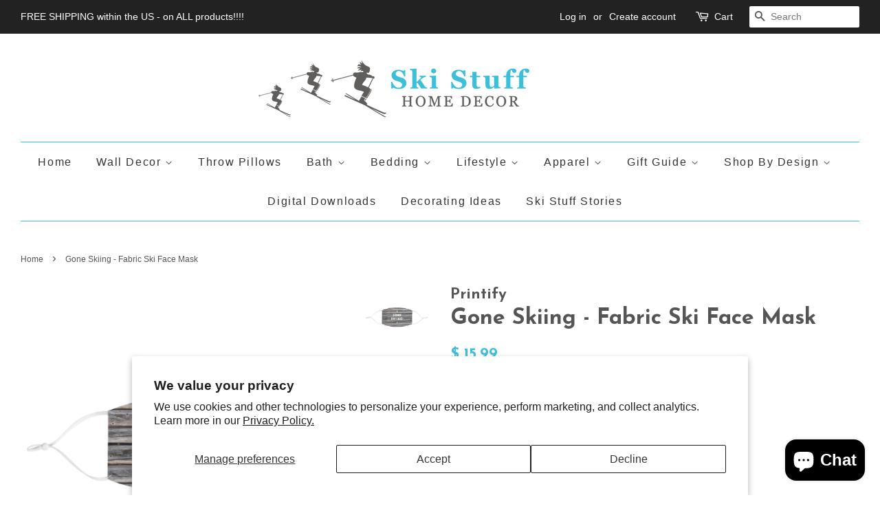

--- FILE ---
content_type: text/html; charset=utf-8
request_url: https://www.skihomedecor.com/products/gone-skiing-fabric-face-mask
body_size: 31674
content:
<!doctype html>
<!--[if lt IE 7]><html class="no-js lt-ie9 lt-ie8 lt-ie7" lang="en"> <![endif]-->
<!--[if IE 7]><html class="no-js lt-ie9 lt-ie8" lang="en"> <![endif]-->
<!--[if IE 8]><html class="no-js lt-ie9" lang="en"> <![endif]-->
<!--[if IE 9 ]><html class="ie9 no-js"> <![endif]-->
<!--[if (gt IE 9)|!(IE)]><!--> <html class="no-js"> <!--<![endif]-->
<head>
<meta name="facebook-domain-verification" content="fywimj7cubsetwy3mv7589lwbmjh14" />
  <!-- Basic page needs ================================================== -->
  <meta charset="utf-8">
  <meta http-equiv="X-UA-Compatible" content="IE=edge,chrome=1">

  
  <link rel="shortcut icon" href="//www.skihomedecor.com/cdn/shop/files/logo_ski_stuff_home_decor_square_1_32x32.jpg?v=1613513971" type="image/png" />
  

  <!-- Title and description ================================================== -->
  <title>
  Gone Skiing - Fabric Ski Face Mask &ndash; SKI STUFF home decor
  </title>

  
  <meta name="description" content="Stylish Shield: Fashionable Fabric Ski Face Mask for Everyday Protection. Add an extra layer of protection with a personalized touch. These reusable cloth face masks made of 100% Polyester provide a physical barrier around the face. They, however, are not medical-grade, thus, not meant for medical use. Great for everyday use for overall protection. 100% Polyester One Size Fits All Elastic Earloops Two Layers of Cloth All rights by SKI STUFF ©">
  

  <!-- Social meta ================================================== -->
  

  <meta property="og:type" content="product">
  <meta property="og:title" content="Gone Skiing - Fabric Ski Face Mask">
  <meta property="og:url" content="https://www.skihomedecor.com/products/gone-skiing-fabric-face-mask">
  
  <meta property="og:image" content="http://www.skihomedecor.com/cdn/shop/products/6315c3ea89886f0ddd2872d15969e43d_grande.jpg?v=1600891415">
  <meta property="og:image:secure_url" content="https://www.skihomedecor.com/cdn/shop/products/6315c3ea89886f0ddd2872d15969e43d_grande.jpg?v=1600891415">
  
  <meta property="og:image" content="http://www.skihomedecor.com/cdn/shop/products/4c0aa9a6bd723df5a1b504ab444c8106_grande.jpg?v=1600891415">
  <meta property="og:image:secure_url" content="https://www.skihomedecor.com/cdn/shop/products/4c0aa9a6bd723df5a1b504ab444c8106_grande.jpg?v=1600891415">
  
  <meta property="og:image" content="http://www.skihomedecor.com/cdn/shop/products/f784a7ef2f01454915d9f7c270142013_grande.jpg?v=1600891415">
  <meta property="og:image:secure_url" content="https://www.skihomedecor.com/cdn/shop/products/f784a7ef2f01454915d9f7c270142013_grande.jpg?v=1600891415">
  
  <meta property="og:price:amount" content="15.99">
  <meta property="og:price:currency" content="USD">


  <meta property="og:description" content="Stylish Shield: Fashionable Fabric Ski Face Mask for Everyday Protection. Add an extra layer of protection with a personalized touch. These reusable cloth face masks made of 100% Polyester provide a physical barrier around the face. They, however, are not medical-grade, thus, not meant for medical use. Great for everyday use for overall protection. 100% Polyester One Size Fits All Elastic Earloops Two Layers of Cloth All rights by SKI STUFF ©">

<meta property="og:site_name" content="SKI STUFF home decor">


  <meta name="twitter:card" content="summary">



  <meta name="twitter:title" content="Gone Skiing - Fabric Ski Face Mask">
  <meta name="twitter:description" content="Add an extra layer of protection with a personalized touch. These reusable cloth face masks made of 100% Polyester provide a physical barrier around the face. They, however, are not medical-grade, thu">



  <!-- Helpers ================================================== -->
  <link rel="canonical" href="https://www.skihomedecor.com/products/gone-skiing-fabric-face-mask">
  <meta name="viewport" content="width=device-width,initial-scale=1">
  <meta name="theme-color" content="#3bbfdb">

  <!-- CSS ================================================== -->
  <link href="//www.skihomedecor.com/cdn/shop/t/2/assets/timber.scss.css?v=86479563438998760831696873761" rel="stylesheet" type="text/css" media="all" />
  <link href="//www.skihomedecor.com/cdn/shop/t/2/assets/theme.scss.css?v=129026597521262997271696873761" rel="stylesheet" type="text/css" media="all" />

  

  
    
    
    <link href="//fonts.googleapis.com/css?family=Josefin+Sans:700" rel="stylesheet" type="text/css" media="all" />
  




  <script>
    window.theme = window.theme || {};

    var theme = {
      strings: {
        zoomClose: "Close (Esc)",
        zoomPrev: "Previous (Left arrow key)",
        zoomNext: "Next (Right arrow key)"
      },
      settings: {
        // Adding some settings to allow the editor to update correctly when they are changed
        themeBgImage: false,
        customBgImage: '',
        enableWideLayout: true,
        typeAccentTransform: false,
        typeAccentSpacing: true,
        baseFontSize: '16px',
        headerBaseFontSize: '32px',
        accentFontSize: '16px'
      },
      variables: {
        mediaQueryMedium: 'screen and (max-width: 768px)',
        bpSmall: false
      },
      moneyFormat: "$ {{amount}}"
    }
  </script>

  <!-- Header hook for plugins ================================================== -->
  <script>window.performance && window.performance.mark && window.performance.mark('shopify.content_for_header.start');</script><meta name="google-site-verification" content="ZJJh4auZsrmZ2BkyUAUuW0_0ndxpH2xpyPXlA-HkV3Q">
<meta id="shopify-digital-wallet" name="shopify-digital-wallet" content="/11103996/digital_wallets/dialog">
<meta name="shopify-checkout-api-token" content="0da2456d00c8823d35a0c227004e1b2f">
<link rel="alternate" type="application/json+oembed" href="https://www.skihomedecor.com/products/gone-skiing-fabric-face-mask.oembed">
<script async="async" src="/checkouts/internal/preloads.js?locale=en-AT"></script>
<link rel="preconnect" href="https://shop.app" crossorigin="anonymous">
<script async="async" src="https://shop.app/checkouts/internal/preloads.js?locale=en-AT&shop_id=11103996" crossorigin="anonymous"></script>
<script id="apple-pay-shop-capabilities" type="application/json">{"shopId":11103996,"countryCode":"AT","currencyCode":"USD","merchantCapabilities":["supports3DS"],"merchantId":"gid:\/\/shopify\/Shop\/11103996","merchantName":"SKI STUFF home decor","requiredBillingContactFields":["postalAddress","email"],"requiredShippingContactFields":["postalAddress","email"],"shippingType":"shipping","supportedNetworks":["visa","maestro","masterCard","amex"],"total":{"type":"pending","label":"SKI STUFF home decor","amount":"1.00"},"shopifyPaymentsEnabled":true,"supportsSubscriptions":true}</script>
<script id="shopify-features" type="application/json">{"accessToken":"0da2456d00c8823d35a0c227004e1b2f","betas":["rich-media-storefront-analytics"],"domain":"www.skihomedecor.com","predictiveSearch":true,"shopId":11103996,"locale":"en"}</script>
<script>var Shopify = Shopify || {};
Shopify.shop = "back-to-basics-home-decor.myshopify.com";
Shopify.locale = "en";
Shopify.currency = {"active":"USD","rate":"1.0"};
Shopify.country = "AT";
Shopify.theme = {"name":"minimal","id":161772230,"schema_name":"Minimal","schema_version":"3.2.0","theme_store_id":380,"role":"main"};
Shopify.theme.handle = "null";
Shopify.theme.style = {"id":null,"handle":null};
Shopify.cdnHost = "www.skihomedecor.com/cdn";
Shopify.routes = Shopify.routes || {};
Shopify.routes.root = "/";</script>
<script type="module">!function(o){(o.Shopify=o.Shopify||{}).modules=!0}(window);</script>
<script>!function(o){function n(){var o=[];function n(){o.push(Array.prototype.slice.apply(arguments))}return n.q=o,n}var t=o.Shopify=o.Shopify||{};t.loadFeatures=n(),t.autoloadFeatures=n()}(window);</script>
<script>
  window.ShopifyPay = window.ShopifyPay || {};
  window.ShopifyPay.apiHost = "shop.app\/pay";
  window.ShopifyPay.redirectState = null;
</script>
<script id="shop-js-analytics" type="application/json">{"pageType":"product"}</script>
<script defer="defer" async type="module" src="//www.skihomedecor.com/cdn/shopifycloud/shop-js/modules/v2/client.init-shop-cart-sync_WVOgQShq.en.esm.js"></script>
<script defer="defer" async type="module" src="//www.skihomedecor.com/cdn/shopifycloud/shop-js/modules/v2/chunk.common_C_13GLB1.esm.js"></script>
<script defer="defer" async type="module" src="//www.skihomedecor.com/cdn/shopifycloud/shop-js/modules/v2/chunk.modal_CLfMGd0m.esm.js"></script>
<script type="module">
  await import("//www.skihomedecor.com/cdn/shopifycloud/shop-js/modules/v2/client.init-shop-cart-sync_WVOgQShq.en.esm.js");
await import("//www.skihomedecor.com/cdn/shopifycloud/shop-js/modules/v2/chunk.common_C_13GLB1.esm.js");
await import("//www.skihomedecor.com/cdn/shopifycloud/shop-js/modules/v2/chunk.modal_CLfMGd0m.esm.js");

  window.Shopify.SignInWithShop?.initShopCartSync?.({"fedCMEnabled":true,"windoidEnabled":true});

</script>
<script>
  window.Shopify = window.Shopify || {};
  if (!window.Shopify.featureAssets) window.Shopify.featureAssets = {};
  window.Shopify.featureAssets['shop-js'] = {"shop-cart-sync":["modules/v2/client.shop-cart-sync_DuR37GeY.en.esm.js","modules/v2/chunk.common_C_13GLB1.esm.js","modules/v2/chunk.modal_CLfMGd0m.esm.js"],"init-fed-cm":["modules/v2/client.init-fed-cm_BucUoe6W.en.esm.js","modules/v2/chunk.common_C_13GLB1.esm.js","modules/v2/chunk.modal_CLfMGd0m.esm.js"],"shop-toast-manager":["modules/v2/client.shop-toast-manager_B0JfrpKj.en.esm.js","modules/v2/chunk.common_C_13GLB1.esm.js","modules/v2/chunk.modal_CLfMGd0m.esm.js"],"init-shop-cart-sync":["modules/v2/client.init-shop-cart-sync_WVOgQShq.en.esm.js","modules/v2/chunk.common_C_13GLB1.esm.js","modules/v2/chunk.modal_CLfMGd0m.esm.js"],"shop-button":["modules/v2/client.shop-button_B_U3bv27.en.esm.js","modules/v2/chunk.common_C_13GLB1.esm.js","modules/v2/chunk.modal_CLfMGd0m.esm.js"],"init-windoid":["modules/v2/client.init-windoid_DuP9q_di.en.esm.js","modules/v2/chunk.common_C_13GLB1.esm.js","modules/v2/chunk.modal_CLfMGd0m.esm.js"],"shop-cash-offers":["modules/v2/client.shop-cash-offers_BmULhtno.en.esm.js","modules/v2/chunk.common_C_13GLB1.esm.js","modules/v2/chunk.modal_CLfMGd0m.esm.js"],"pay-button":["modules/v2/client.pay-button_CrPSEbOK.en.esm.js","modules/v2/chunk.common_C_13GLB1.esm.js","modules/v2/chunk.modal_CLfMGd0m.esm.js"],"init-customer-accounts":["modules/v2/client.init-customer-accounts_jNk9cPYQ.en.esm.js","modules/v2/client.shop-login-button_DJ5ldayH.en.esm.js","modules/v2/chunk.common_C_13GLB1.esm.js","modules/v2/chunk.modal_CLfMGd0m.esm.js"],"avatar":["modules/v2/client.avatar_BTnouDA3.en.esm.js"],"checkout-modal":["modules/v2/client.checkout-modal_pBPyh9w8.en.esm.js","modules/v2/chunk.common_C_13GLB1.esm.js","modules/v2/chunk.modal_CLfMGd0m.esm.js"],"init-shop-for-new-customer-accounts":["modules/v2/client.init-shop-for-new-customer-accounts_BUoCy7a5.en.esm.js","modules/v2/client.shop-login-button_DJ5ldayH.en.esm.js","modules/v2/chunk.common_C_13GLB1.esm.js","modules/v2/chunk.modal_CLfMGd0m.esm.js"],"init-customer-accounts-sign-up":["modules/v2/client.init-customer-accounts-sign-up_CnczCz9H.en.esm.js","modules/v2/client.shop-login-button_DJ5ldayH.en.esm.js","modules/v2/chunk.common_C_13GLB1.esm.js","modules/v2/chunk.modal_CLfMGd0m.esm.js"],"init-shop-email-lookup-coordinator":["modules/v2/client.init-shop-email-lookup-coordinator_CzjY5t9o.en.esm.js","modules/v2/chunk.common_C_13GLB1.esm.js","modules/v2/chunk.modal_CLfMGd0m.esm.js"],"shop-follow-button":["modules/v2/client.shop-follow-button_CsYC63q7.en.esm.js","modules/v2/chunk.common_C_13GLB1.esm.js","modules/v2/chunk.modal_CLfMGd0m.esm.js"],"shop-login-button":["modules/v2/client.shop-login-button_DJ5ldayH.en.esm.js","modules/v2/chunk.common_C_13GLB1.esm.js","modules/v2/chunk.modal_CLfMGd0m.esm.js"],"shop-login":["modules/v2/client.shop-login_B9ccPdmx.en.esm.js","modules/v2/chunk.common_C_13GLB1.esm.js","modules/v2/chunk.modal_CLfMGd0m.esm.js"],"lead-capture":["modules/v2/client.lead-capture_D0K_KgYb.en.esm.js","modules/v2/chunk.common_C_13GLB1.esm.js","modules/v2/chunk.modal_CLfMGd0m.esm.js"],"payment-terms":["modules/v2/client.payment-terms_BWmiNN46.en.esm.js","modules/v2/chunk.common_C_13GLB1.esm.js","modules/v2/chunk.modal_CLfMGd0m.esm.js"]};
</script>
<script>(function() {
  var isLoaded = false;
  function asyncLoad() {
    if (isLoaded) return;
    isLoaded = true;
    var urls = ["\/\/social-login.oxiapps.com\/api\/init?shop=back-to-basics-home-decor.myshopify.com","https:\/\/leadslide.com\/js\/shopify\/apps\/leadslide-js\/1\/LS-lNvxr-1495676805?shop=back-to-basics-home-decor.myshopify.com","\/\/shopify.privy.com\/widget.js?shop=back-to-basics-home-decor.myshopify.com","https:\/\/chimpstatic.com\/mcjs-connected\/js\/users\/44f91221a33b12953501fed4d\/8462f8f7eadb16272b57cf03c.js?shop=back-to-basics-home-decor.myshopify.com","\/\/cdn.luckyorange.com\/w.js?shop=back-to-basics-home-decor.myshopify.com","https:\/\/instafeed.nfcube.com\/cdn\/0799743bc550c74e08705f4d20e64c48.js?shop=back-to-basics-home-decor.myshopify.com","https:\/\/trustbadge.shopclimb.com\/files\/js\/dist\/trustbadge.min.js?shop=back-to-basics-home-decor.myshopify.com","https:\/\/chimpstatic.com\/mcjs-connected\/js\/users\/44f91221a33b12953501fed4d\/64d2662a11a4e61d1f4371fcc.js?shop=back-to-basics-home-decor.myshopify.com","https:\/\/cdn.hextom.com\/js\/freeshippingbar.js?shop=back-to-basics-home-decor.myshopify.com"];
    for (var i = 0; i < urls.length; i++) {
      var s = document.createElement('script');
      s.type = 'text/javascript';
      s.async = true;
      s.src = urls[i];
      var x = document.getElementsByTagName('script')[0];
      x.parentNode.insertBefore(s, x);
    }
  };
  if(window.attachEvent) {
    window.attachEvent('onload', asyncLoad);
  } else {
    window.addEventListener('load', asyncLoad, false);
  }
})();</script>
<script id="__st">var __st={"a":11103996,"offset":-18000,"reqid":"10dc1c7b-733b-4d21-80a9-309b2e6bd8cc-1769610296","pageurl":"www.skihomedecor.com\/products\/gone-skiing-fabric-face-mask","u":"950df47143a2","p":"product","rtyp":"product","rid":4516522885193};</script>
<script>window.ShopifyPaypalV4VisibilityTracking = true;</script>
<script id="captcha-bootstrap">!function(){'use strict';const t='contact',e='account',n='new_comment',o=[[t,t],['blogs',n],['comments',n],[t,'customer']],c=[[e,'customer_login'],[e,'guest_login'],[e,'recover_customer_password'],[e,'create_customer']],r=t=>t.map((([t,e])=>`form[action*='/${t}']:not([data-nocaptcha='true']) input[name='form_type'][value='${e}']`)).join(','),a=t=>()=>t?[...document.querySelectorAll(t)].map((t=>t.form)):[];function s(){const t=[...o],e=r(t);return a(e)}const i='password',u='form_key',d=['recaptcha-v3-token','g-recaptcha-response','h-captcha-response',i],f=()=>{try{return window.sessionStorage}catch{return}},m='__shopify_v',_=t=>t.elements[u];function p(t,e,n=!1){try{const o=window.sessionStorage,c=JSON.parse(o.getItem(e)),{data:r}=function(t){const{data:e,action:n}=t;return t[m]||n?{data:e,action:n}:{data:t,action:n}}(c);for(const[e,n]of Object.entries(r))t.elements[e]&&(t.elements[e].value=n);n&&o.removeItem(e)}catch(o){console.error('form repopulation failed',{error:o})}}const l='form_type',E='cptcha';function T(t){t.dataset[E]=!0}const w=window,h=w.document,L='Shopify',v='ce_forms',y='captcha';let A=!1;((t,e)=>{const n=(g='f06e6c50-85a8-45c8-87d0-21a2b65856fe',I='https://cdn.shopify.com/shopifycloud/storefront-forms-hcaptcha/ce_storefront_forms_captcha_hcaptcha.v1.5.2.iife.js',D={infoText:'Protected by hCaptcha',privacyText:'Privacy',termsText:'Terms'},(t,e,n)=>{const o=w[L][v],c=o.bindForm;if(c)return c(t,g,e,D).then(n);var r;o.q.push([[t,g,e,D],n]),r=I,A||(h.body.append(Object.assign(h.createElement('script'),{id:'captcha-provider',async:!0,src:r})),A=!0)});var g,I,D;w[L]=w[L]||{},w[L][v]=w[L][v]||{},w[L][v].q=[],w[L][y]=w[L][y]||{},w[L][y].protect=function(t,e){n(t,void 0,e),T(t)},Object.freeze(w[L][y]),function(t,e,n,w,h,L){const[v,y,A,g]=function(t,e,n){const i=e?o:[],u=t?c:[],d=[...i,...u],f=r(d),m=r(i),_=r(d.filter((([t,e])=>n.includes(e))));return[a(f),a(m),a(_),s()]}(w,h,L),I=t=>{const e=t.target;return e instanceof HTMLFormElement?e:e&&e.form},D=t=>v().includes(t);t.addEventListener('submit',(t=>{const e=I(t);if(!e)return;const n=D(e)&&!e.dataset.hcaptchaBound&&!e.dataset.recaptchaBound,o=_(e),c=g().includes(e)&&(!o||!o.value);(n||c)&&t.preventDefault(),c&&!n&&(function(t){try{if(!f())return;!function(t){const e=f();if(!e)return;const n=_(t);if(!n)return;const o=n.value;o&&e.removeItem(o)}(t);const e=Array.from(Array(32),(()=>Math.random().toString(36)[2])).join('');!function(t,e){_(t)||t.append(Object.assign(document.createElement('input'),{type:'hidden',name:u})),t.elements[u].value=e}(t,e),function(t,e){const n=f();if(!n)return;const o=[...t.querySelectorAll(`input[type='${i}']`)].map((({name:t})=>t)),c=[...d,...o],r={};for(const[a,s]of new FormData(t).entries())c.includes(a)||(r[a]=s);n.setItem(e,JSON.stringify({[m]:1,action:t.action,data:r}))}(t,e)}catch(e){console.error('failed to persist form',e)}}(e),e.submit())}));const S=(t,e)=>{t&&!t.dataset[E]&&(n(t,e.some((e=>e===t))),T(t))};for(const o of['focusin','change'])t.addEventListener(o,(t=>{const e=I(t);D(e)&&S(e,y())}));const B=e.get('form_key'),M=e.get(l),P=B&&M;t.addEventListener('DOMContentLoaded',(()=>{const t=y();if(P)for(const e of t)e.elements[l].value===M&&p(e,B);[...new Set([...A(),...v().filter((t=>'true'===t.dataset.shopifyCaptcha))])].forEach((e=>S(e,t)))}))}(h,new URLSearchParams(w.location.search),n,t,e,['guest_login'])})(!0,!0)}();</script>
<script integrity="sha256-4kQ18oKyAcykRKYeNunJcIwy7WH5gtpwJnB7kiuLZ1E=" data-source-attribution="shopify.loadfeatures" defer="defer" src="//www.skihomedecor.com/cdn/shopifycloud/storefront/assets/storefront/load_feature-a0a9edcb.js" crossorigin="anonymous"></script>
<script crossorigin="anonymous" defer="defer" src="//www.skihomedecor.com/cdn/shopifycloud/storefront/assets/shopify_pay/storefront-65b4c6d7.js?v=20250812"></script>
<script data-source-attribution="shopify.dynamic_checkout.dynamic.init">var Shopify=Shopify||{};Shopify.PaymentButton=Shopify.PaymentButton||{isStorefrontPortableWallets:!0,init:function(){window.Shopify.PaymentButton.init=function(){};var t=document.createElement("script");t.src="https://www.skihomedecor.com/cdn/shopifycloud/portable-wallets/latest/portable-wallets.en.js",t.type="module",document.head.appendChild(t)}};
</script>
<script data-source-attribution="shopify.dynamic_checkout.buyer_consent">
  function portableWalletsHideBuyerConsent(e){var t=document.getElementById("shopify-buyer-consent"),n=document.getElementById("shopify-subscription-policy-button");t&&n&&(t.classList.add("hidden"),t.setAttribute("aria-hidden","true"),n.removeEventListener("click",e))}function portableWalletsShowBuyerConsent(e){var t=document.getElementById("shopify-buyer-consent"),n=document.getElementById("shopify-subscription-policy-button");t&&n&&(t.classList.remove("hidden"),t.removeAttribute("aria-hidden"),n.addEventListener("click",e))}window.Shopify?.PaymentButton&&(window.Shopify.PaymentButton.hideBuyerConsent=portableWalletsHideBuyerConsent,window.Shopify.PaymentButton.showBuyerConsent=portableWalletsShowBuyerConsent);
</script>
<script data-source-attribution="shopify.dynamic_checkout.cart.bootstrap">document.addEventListener("DOMContentLoaded",(function(){function t(){return document.querySelector("shopify-accelerated-checkout-cart, shopify-accelerated-checkout")}if(t())Shopify.PaymentButton.init();else{new MutationObserver((function(e,n){t()&&(Shopify.PaymentButton.init(),n.disconnect())})).observe(document.body,{childList:!0,subtree:!0})}}));
</script>
<script id='scb4127' type='text/javascript' async='' src='https://www.skihomedecor.com/cdn/shopifycloud/privacy-banner/storefront-banner.js'></script><link id="shopify-accelerated-checkout-styles" rel="stylesheet" media="screen" href="https://www.skihomedecor.com/cdn/shopifycloud/portable-wallets/latest/accelerated-checkout-backwards-compat.css" crossorigin="anonymous">
<style id="shopify-accelerated-checkout-cart">
        #shopify-buyer-consent {
  margin-top: 1em;
  display: inline-block;
  width: 100%;
}

#shopify-buyer-consent.hidden {
  display: none;
}

#shopify-subscription-policy-button {
  background: none;
  border: none;
  padding: 0;
  text-decoration: underline;
  font-size: inherit;
  cursor: pointer;
}

#shopify-subscription-policy-button::before {
  box-shadow: none;
}

      </style>

<script>window.performance && window.performance.mark && window.performance.mark('shopify.content_for_header.end');</script>

  

<!--[if lt IE 9]>
<script src="//cdnjs.cloudflare.com/ajax/libs/html5shiv/3.7.2/html5shiv.min.js" type="text/javascript"></script>
<link href="//www.skihomedecor.com/cdn/shop/t/2/assets/respond-proxy.html" id="respond-proxy" rel="respond-proxy" />
<link href="//www.skihomedecor.com/search?q=bdd86b37d03520886e153bb8dc1169a7" id="respond-redirect" rel="respond-redirect" />
<script src="//www.skihomedecor.com/search?q=bdd86b37d03520886e153bb8dc1169a7" type="text/javascript"></script>
<![endif]-->


  <script src="//ajax.googleapis.com/ajax/libs/jquery/2.2.3/jquery.min.js" type="text/javascript"></script>

  
  
<meta name="google-site-verification" content="YIXoGmUJYZhj80v0YiUVQbcjl1ekv1WeqYAMtkq_GgE" />
<meta name="google-site-verification" content="bMvBnm5nHneibCDhjqUFIIYIc2Z1WDudO5hdFm2I2Is" />
  
<!-- Start of Judge.me Core -->
<link rel="dns-prefetch" href="https://cdn.judge.me/">
<script data-cfasync='false' class='jdgm-settings-script'>window.jdgmSettings={"pagination":5,"disable_web_reviews":false,"badge_no_review_text":"No reviews","badge_n_reviews_text":"{{ n }} review/reviews","hide_badge_preview_if_no_reviews":true,"badge_hide_text":false,"enforce_center_preview_badge":false,"widget_title":"Customer Reviews","widget_open_form_text":"Write a review","widget_close_form_text":"Cancel review","widget_refresh_page_text":"Refresh page","widget_summary_text":"Based on {{ number_of_reviews }} review/reviews","widget_no_review_text":"Be the first to write a review","widget_name_field_text":"Display name","widget_verified_name_field_text":"Verified Name (public)","widget_name_placeholder_text":"Display name","widget_required_field_error_text":"This field is required.","widget_email_field_text":"Email address","widget_verified_email_field_text":"Verified Email (private, can not be edited)","widget_email_placeholder_text":"Your email address","widget_email_field_error_text":"Please enter a valid email address.","widget_rating_field_text":"Rating","widget_review_title_field_text":"Review Title","widget_review_title_placeholder_text":"Give your review a title","widget_review_body_field_text":"Review content","widget_review_body_placeholder_text":"Start writing here...","widget_pictures_field_text":"Picture/Video (optional)","widget_submit_review_text":"Submit Review","widget_submit_verified_review_text":"Submit Verified Review","widget_submit_success_msg_with_auto_publish":"Thank you! Please refresh the page in a few moments to see your review. You can remove or edit your review by logging into \u003ca href='https://judge.me/login' target='_blank' rel='nofollow noopener'\u003eJudge.me\u003c/a\u003e","widget_submit_success_msg_no_auto_publish":"Thank you! Your review will be published as soon as it is approved by the shop admin. You can remove or edit your review by logging into \u003ca href='https://judge.me/login' target='_blank' rel='nofollow noopener'\u003eJudge.me\u003c/a\u003e","widget_show_default_reviews_out_of_total_text":"Showing {{ n_reviews_shown }} out of {{ n_reviews }} reviews.","widget_show_all_link_text":"Show all","widget_show_less_link_text":"Show less","widget_author_said_text":"{{ reviewer_name }} said:","widget_days_text":"{{ n }} days ago","widget_weeks_text":"{{ n }} week/weeks ago","widget_months_text":"{{ n }} month/months ago","widget_years_text":"{{ n }} year/years ago","widget_yesterday_text":"Yesterday","widget_today_text":"Today","widget_replied_text":"\u003e\u003e {{ shop_name }} replied:","widget_read_more_text":"Read more","widget_reviewer_name_as_initial":"","widget_rating_filter_color":"#fbcd0a","widget_rating_filter_see_all_text":"See all reviews","widget_sorting_most_recent_text":"Most Recent","widget_sorting_highest_rating_text":"Highest Rating","widget_sorting_lowest_rating_text":"Lowest Rating","widget_sorting_with_pictures_text":"Only Pictures","widget_sorting_most_helpful_text":"Most Helpful","widget_open_question_form_text":"Ask a question","widget_reviews_subtab_text":"Reviews","widget_questions_subtab_text":"Questions","widget_question_label_text":"Question","widget_answer_label_text":"Answer","widget_question_placeholder_text":"Write your question here","widget_submit_question_text":"Submit Question","widget_question_submit_success_text":"Thank you for your question! We will notify you once it gets answered.","verified_badge_text":"Verified","verified_badge_bg_color":"","verified_badge_text_color":"","verified_badge_placement":"left-of-reviewer-name","widget_review_max_height":"","widget_hide_border":false,"widget_social_share":false,"widget_thumb":false,"widget_review_location_show":false,"widget_location_format":"","all_reviews_include_out_of_store_products":true,"all_reviews_out_of_store_text":"(out of store)","all_reviews_pagination":100,"all_reviews_product_name_prefix_text":"about","enable_review_pictures":false,"enable_question_anwser":false,"widget_theme":"default","review_date_format":"mm/dd/yyyy","default_sort_method":"most-recent","widget_product_reviews_subtab_text":"Product Reviews","widget_shop_reviews_subtab_text":"Shop Reviews","widget_other_products_reviews_text":"Reviews for other products","widget_store_reviews_subtab_text":"Store reviews","widget_no_store_reviews_text":"This store hasn't received any reviews yet","widget_web_restriction_product_reviews_text":"This product hasn't received any reviews yet","widget_no_items_text":"No items found","widget_show_more_text":"Show more","widget_write_a_store_review_text":"Write a Store Review","widget_other_languages_heading":"Reviews in Other Languages","widget_translate_review_text":"Translate review to {{ language }}","widget_translating_review_text":"Translating...","widget_show_original_translation_text":"Show original ({{ language }})","widget_translate_review_failed_text":"Review couldn't be translated.","widget_translate_review_retry_text":"Retry","widget_translate_review_try_again_later_text":"Try again later","show_product_url_for_grouped_product":false,"widget_sorting_pictures_first_text":"Pictures First","show_pictures_on_all_rev_page_mobile":false,"show_pictures_on_all_rev_page_desktop":false,"floating_tab_hide_mobile_install_preference":false,"floating_tab_button_name":"★ Reviews","floating_tab_title":"Let customers speak for us","floating_tab_button_color":"","floating_tab_button_background_color":"","floating_tab_url":"","floating_tab_url_enabled":false,"floating_tab_tab_style":"text","all_reviews_text_badge_text":"Customers rate us {{ shop.metafields.judgeme.all_reviews_rating | round: 1 }}/5 based on {{ shop.metafields.judgeme.all_reviews_count }} reviews.","all_reviews_text_badge_text_branded_style":"{{ shop.metafields.judgeme.all_reviews_rating | round: 1 }} out of 5 stars based on {{ shop.metafields.judgeme.all_reviews_count }} reviews","is_all_reviews_text_badge_a_link":false,"show_stars_for_all_reviews_text_badge":false,"all_reviews_text_badge_url":"","all_reviews_text_style":"text","all_reviews_text_color_style":"judgeme_brand_color","all_reviews_text_color":"#108474","all_reviews_text_show_jm_brand":true,"featured_carousel_show_header":true,"featured_carousel_title":"Let customers speak for us","testimonials_carousel_title":"Customers are saying","videos_carousel_title":"Real customer stories","cards_carousel_title":"Customers are saying","featured_carousel_count_text":"from {{ n }} reviews","featured_carousel_add_link_to_all_reviews_page":false,"featured_carousel_url":"","featured_carousel_show_images":true,"featured_carousel_autoslide_interval":5,"featured_carousel_arrows_on_the_sides":false,"featured_carousel_height":250,"featured_carousel_width":80,"featured_carousel_image_size":0,"featured_carousel_image_height":250,"featured_carousel_arrow_color":"#eeeeee","verified_count_badge_style":"vintage","verified_count_badge_orientation":"horizontal","verified_count_badge_color_style":"judgeme_brand_color","verified_count_badge_color":"#108474","is_verified_count_badge_a_link":false,"verified_count_badge_url":"","verified_count_badge_show_jm_brand":true,"widget_rating_preset_default":5,"widget_first_sub_tab":"product-reviews","widget_show_histogram":true,"widget_histogram_use_custom_color":false,"widget_pagination_use_custom_color":false,"widget_star_use_custom_color":false,"widget_verified_badge_use_custom_color":false,"widget_write_review_use_custom_color":false,"picture_reminder_submit_button":"Upload Pictures","enable_review_videos":false,"mute_video_by_default":false,"widget_sorting_videos_first_text":"Videos First","widget_review_pending_text":"Pending","featured_carousel_items_for_large_screen":3,"social_share_options_order":"Facebook,Twitter","remove_microdata_snippet":false,"disable_json_ld":false,"enable_json_ld_products":false,"preview_badge_show_question_text":false,"preview_badge_no_question_text":"No questions","preview_badge_n_question_text":"{{ number_of_questions }} question/questions","qa_badge_show_icon":false,"qa_badge_position":"same-row","remove_judgeme_branding":false,"widget_add_search_bar":false,"widget_search_bar_placeholder":"Search","widget_sorting_verified_only_text":"Verified only","featured_carousel_theme":"default","featured_carousel_show_rating":true,"featured_carousel_show_title":true,"featured_carousel_show_body":true,"featured_carousel_show_date":false,"featured_carousel_show_reviewer":true,"featured_carousel_show_product":false,"featured_carousel_header_background_color":"#108474","featured_carousel_header_text_color":"#ffffff","featured_carousel_name_product_separator":"reviewed","featured_carousel_full_star_background":"#108474","featured_carousel_empty_star_background":"#dadada","featured_carousel_vertical_theme_background":"#f9fafb","featured_carousel_verified_badge_enable":false,"featured_carousel_verified_badge_color":"#108474","featured_carousel_border_style":"round","featured_carousel_review_line_length_limit":3,"featured_carousel_more_reviews_button_text":"Read more reviews","featured_carousel_view_product_button_text":"View product","all_reviews_page_load_reviews_on":"scroll","all_reviews_page_load_more_text":"Load More Reviews","disable_fb_tab_reviews":false,"enable_ajax_cdn_cache":false,"widget_public_name_text":"displayed publicly like","default_reviewer_name":"John Smith","default_reviewer_name_has_non_latin":true,"widget_reviewer_anonymous":"Anonymous","medals_widget_title":"Judge.me Review Medals","medals_widget_background_color":"#f9fafb","medals_widget_position":"footer_all_pages","medals_widget_border_color":"#f9fafb","medals_widget_verified_text_position":"left","medals_widget_use_monochromatic_version":false,"medals_widget_elements_color":"#108474","show_reviewer_avatar":true,"widget_invalid_yt_video_url_error_text":"Not a YouTube video URL","widget_max_length_field_error_text":"Please enter no more than {0} characters.","widget_show_country_flag":false,"widget_show_collected_via_shop_app":true,"widget_verified_by_shop_badge_style":"light","widget_verified_by_shop_text":"Verified by Shop","widget_show_photo_gallery":false,"widget_load_with_code_splitting":true,"widget_ugc_install_preference":false,"widget_ugc_title":"Made by us, Shared by you","widget_ugc_subtitle":"Tag us to see your picture featured in our page","widget_ugc_arrows_color":"#ffffff","widget_ugc_primary_button_text":"Buy Now","widget_ugc_primary_button_background_color":"#108474","widget_ugc_primary_button_text_color":"#ffffff","widget_ugc_primary_button_border_width":"0","widget_ugc_primary_button_border_style":"none","widget_ugc_primary_button_border_color":"#108474","widget_ugc_primary_button_border_radius":"25","widget_ugc_secondary_button_text":"Load More","widget_ugc_secondary_button_background_color":"#ffffff","widget_ugc_secondary_button_text_color":"#108474","widget_ugc_secondary_button_border_width":"2","widget_ugc_secondary_button_border_style":"solid","widget_ugc_secondary_button_border_color":"#108474","widget_ugc_secondary_button_border_radius":"25","widget_ugc_reviews_button_text":"View Reviews","widget_ugc_reviews_button_background_color":"#ffffff","widget_ugc_reviews_button_text_color":"#108474","widget_ugc_reviews_button_border_width":"2","widget_ugc_reviews_button_border_style":"solid","widget_ugc_reviews_button_border_color":"#108474","widget_ugc_reviews_button_border_radius":"25","widget_ugc_reviews_button_link_to":"judgeme-reviews-page","widget_ugc_show_post_date":true,"widget_ugc_max_width":"800","widget_rating_metafield_value_type":true,"widget_primary_color":"#108474","widget_enable_secondary_color":false,"widget_secondary_color":"#edf5f5","widget_summary_average_rating_text":"{{ average_rating }} out of 5","widget_media_grid_title":"Customer photos \u0026 videos","widget_media_grid_see_more_text":"See more","widget_round_style":false,"widget_show_product_medals":true,"widget_verified_by_judgeme_text":"Verified by Judge.me","widget_show_store_medals":true,"widget_verified_by_judgeme_text_in_store_medals":"Verified by Judge.me","widget_media_field_exceed_quantity_message":"Sorry, we can only accept {{ max_media }} for one review.","widget_media_field_exceed_limit_message":"{{ file_name }} is too large, please select a {{ media_type }} less than {{ size_limit }}MB.","widget_review_submitted_text":"Review Submitted!","widget_question_submitted_text":"Question Submitted!","widget_close_form_text_question":"Cancel","widget_write_your_answer_here_text":"Write your answer here","widget_enabled_branded_link":true,"widget_show_collected_by_judgeme":false,"widget_reviewer_name_color":"","widget_write_review_text_color":"","widget_write_review_bg_color":"","widget_collected_by_judgeme_text":"collected by Judge.me","widget_pagination_type":"standard","widget_load_more_text":"Load More","widget_load_more_color":"#108474","widget_full_review_text":"Full Review","widget_read_more_reviews_text":"Read More Reviews","widget_read_questions_text":"Read Questions","widget_questions_and_answers_text":"Questions \u0026 Answers","widget_verified_by_text":"Verified by","widget_verified_text":"Verified","widget_number_of_reviews_text":"{{ number_of_reviews }} reviews","widget_back_button_text":"Back","widget_next_button_text":"Next","widget_custom_forms_filter_button":"Filters","custom_forms_style":"vertical","widget_show_review_information":false,"how_reviews_are_collected":"How reviews are collected?","widget_show_review_keywords":false,"widget_gdpr_statement":"How we use your data: We'll only contact you about the review you left, and only if necessary. By submitting your review, you agree to Judge.me's \u003ca href='https://judge.me/terms' target='_blank' rel='nofollow noopener'\u003eterms\u003c/a\u003e, \u003ca href='https://judge.me/privacy' target='_blank' rel='nofollow noopener'\u003eprivacy\u003c/a\u003e and \u003ca href='https://judge.me/content-policy' target='_blank' rel='nofollow noopener'\u003econtent\u003c/a\u003e policies.","widget_multilingual_sorting_enabled":false,"widget_translate_review_content_enabled":false,"widget_translate_review_content_method":"manual","popup_widget_review_selection":"automatically_with_pictures","popup_widget_round_border_style":true,"popup_widget_show_title":true,"popup_widget_show_body":true,"popup_widget_show_reviewer":false,"popup_widget_show_product":true,"popup_widget_show_pictures":true,"popup_widget_use_review_picture":true,"popup_widget_show_on_home_page":true,"popup_widget_show_on_product_page":true,"popup_widget_show_on_collection_page":true,"popup_widget_show_on_cart_page":true,"popup_widget_position":"bottom_left","popup_widget_first_review_delay":5,"popup_widget_duration":5,"popup_widget_interval":5,"popup_widget_review_count":5,"popup_widget_hide_on_mobile":true,"review_snippet_widget_round_border_style":true,"review_snippet_widget_card_color":"#FFFFFF","review_snippet_widget_slider_arrows_background_color":"#FFFFFF","review_snippet_widget_slider_arrows_color":"#000000","review_snippet_widget_star_color":"#108474","show_product_variant":false,"all_reviews_product_variant_label_text":"Variant: ","widget_show_verified_branding":false,"widget_ai_summary_title":"Customers say","widget_ai_summary_disclaimer":"AI-powered review summary based on recent customer reviews","widget_show_ai_summary":false,"widget_show_ai_summary_bg":false,"widget_show_review_title_input":true,"redirect_reviewers_invited_via_email":"review_widget","request_store_review_after_product_review":false,"request_review_other_products_in_order":false,"review_form_color_scheme":"default","review_form_corner_style":"square","review_form_star_color":{},"review_form_text_color":"#333333","review_form_background_color":"#ffffff","review_form_field_background_color":"#fafafa","review_form_button_color":{},"review_form_button_text_color":"#ffffff","review_form_modal_overlay_color":"#000000","review_content_screen_title_text":"How would you rate this product?","review_content_introduction_text":"We would love it if you would share a bit about your experience.","store_review_form_title_text":"How would you rate this store?","store_review_form_introduction_text":"We would love it if you would share a bit about your experience.","show_review_guidance_text":true,"one_star_review_guidance_text":"Poor","five_star_review_guidance_text":"Great","customer_information_screen_title_text":"About you","customer_information_introduction_text":"Please tell us more about you.","custom_questions_screen_title_text":"Your experience in more detail","custom_questions_introduction_text":"Here are a few questions to help us understand more about your experience.","review_submitted_screen_title_text":"Thanks for your review!","review_submitted_screen_thank_you_text":"We are processing it and it will appear on the store soon.","review_submitted_screen_email_verification_text":"Please confirm your email by clicking the link we just sent you. This helps us keep reviews authentic.","review_submitted_request_store_review_text":"Would you like to share your experience of shopping with us?","review_submitted_review_other_products_text":"Would you like to review these products?","store_review_screen_title_text":"Would you like to share your experience of shopping with us?","store_review_introduction_text":"We value your feedback and use it to improve. Please share any thoughts or suggestions you have.","reviewer_media_screen_title_picture_text":"Share a picture","reviewer_media_introduction_picture_text":"Upload a photo to support your review.","reviewer_media_screen_title_video_text":"Share a video","reviewer_media_introduction_video_text":"Upload a video to support your review.","reviewer_media_screen_title_picture_or_video_text":"Share a picture or video","reviewer_media_introduction_picture_or_video_text":"Upload a photo or video to support your review.","reviewer_media_youtube_url_text":"Paste your Youtube URL here","advanced_settings_next_step_button_text":"Next","advanced_settings_close_review_button_text":"Close","modal_write_review_flow":false,"write_review_flow_required_text":"Required","write_review_flow_privacy_message_text":"We respect your privacy.","write_review_flow_anonymous_text":"Post review as anonymous","write_review_flow_visibility_text":"This won't be visible to other customers.","write_review_flow_multiple_selection_help_text":"Select as many as you like","write_review_flow_single_selection_help_text":"Select one option","write_review_flow_required_field_error_text":"This field is required","write_review_flow_invalid_email_error_text":"Please enter a valid email address","write_review_flow_max_length_error_text":"Max. {{ max_length }} characters.","write_review_flow_media_upload_text":"\u003cb\u003eClick to upload\u003c/b\u003e or drag and drop","write_review_flow_gdpr_statement":"We'll only contact you about your review if necessary. By submitting your review, you agree to our \u003ca href='https://judge.me/terms' target='_blank' rel='nofollow noopener'\u003eterms and conditions\u003c/a\u003e and \u003ca href='https://judge.me/privacy' target='_blank' rel='nofollow noopener'\u003eprivacy policy\u003c/a\u003e.","rating_only_reviews_enabled":false,"show_negative_reviews_help_screen":false,"new_review_flow_help_screen_rating_threshold":3,"negative_review_resolution_screen_title_text":"Tell us more","negative_review_resolution_text":"Your experience matters to us. If there were issues with your purchase, we're here to help. Feel free to reach out to us, we'd love the opportunity to make things right.","negative_review_resolution_button_text":"Contact us","negative_review_resolution_proceed_with_review_text":"Leave a review","negative_review_resolution_subject":"Issue with purchase from {{ shop_name }}.{{ order_name }}","preview_badge_collection_page_install_status":false,"widget_review_custom_css":"","preview_badge_custom_css":"","preview_badge_stars_count":"5-stars","featured_carousel_custom_css":"","floating_tab_custom_css":"","all_reviews_widget_custom_css":"","medals_widget_custom_css":"","verified_badge_custom_css":"","all_reviews_text_custom_css":"","transparency_badges_collected_via_store_invite":false,"transparency_badges_from_another_provider":false,"transparency_badges_collected_from_store_visitor":false,"transparency_badges_collected_by_verified_review_provider":false,"transparency_badges_earned_reward":false,"transparency_badges_collected_via_store_invite_text":"Review collected via store invitation","transparency_badges_from_another_provider_text":"Review collected from another provider","transparency_badges_collected_from_store_visitor_text":"Review collected from a store visitor","transparency_badges_written_in_google_text":"Review written in Google","transparency_badges_written_in_etsy_text":"Review written in Etsy","transparency_badges_written_in_shop_app_text":"Review written in Shop App","transparency_badges_earned_reward_text":"Review earned a reward for future purchase","product_review_widget_per_page":10,"widget_store_review_label_text":"Review about the store","checkout_comment_extension_title_on_product_page":"Customer Comments","checkout_comment_extension_num_latest_comment_show":5,"checkout_comment_extension_format":"name_and_timestamp","checkout_comment_customer_name":"last_initial","checkout_comment_comment_notification":true,"preview_badge_collection_page_install_preference":true,"preview_badge_home_page_install_preference":false,"preview_badge_product_page_install_preference":true,"review_widget_install_preference":"","review_carousel_install_preference":false,"floating_reviews_tab_install_preference":"none","verified_reviews_count_badge_install_preference":false,"all_reviews_text_install_preference":false,"review_widget_best_location":true,"judgeme_medals_install_preference":false,"review_widget_revamp_enabled":false,"review_widget_qna_enabled":false,"review_widget_header_theme":"minimal","review_widget_widget_title_enabled":true,"review_widget_header_text_size":"medium","review_widget_header_text_weight":"regular","review_widget_average_rating_style":"compact","review_widget_bar_chart_enabled":true,"review_widget_bar_chart_type":"numbers","review_widget_bar_chart_style":"standard","review_widget_expanded_media_gallery_enabled":false,"review_widget_reviews_section_theme":"standard","review_widget_image_style":"thumbnails","review_widget_review_image_ratio":"square","review_widget_stars_size":"medium","review_widget_verified_badge":"standard_text","review_widget_review_title_text_size":"medium","review_widget_review_text_size":"medium","review_widget_review_text_length":"medium","review_widget_number_of_columns_desktop":3,"review_widget_carousel_transition_speed":5,"review_widget_custom_questions_answers_display":"always","review_widget_button_text_color":"#FFFFFF","review_widget_text_color":"#000000","review_widget_lighter_text_color":"#7B7B7B","review_widget_corner_styling":"soft","review_widget_review_word_singular":"review","review_widget_review_word_plural":"reviews","review_widget_voting_label":"Helpful?","review_widget_shop_reply_label":"Reply from {{ shop_name }}:","review_widget_filters_title":"Filters","qna_widget_question_word_singular":"Question","qna_widget_question_word_plural":"Questions","qna_widget_answer_reply_label":"Answer from {{ answerer_name }}:","qna_content_screen_title_text":"Ask a question about this product","qna_widget_question_required_field_error_text":"Please enter your question.","qna_widget_flow_gdpr_statement":"We'll only contact you about your question if necessary. By submitting your question, you agree to our \u003ca href='https://judge.me/terms' target='_blank' rel='nofollow noopener'\u003eterms and conditions\u003c/a\u003e and \u003ca href='https://judge.me/privacy' target='_blank' rel='nofollow noopener'\u003eprivacy policy\u003c/a\u003e.","qna_widget_question_submitted_text":"Thanks for your question!","qna_widget_close_form_text_question":"Close","qna_widget_question_submit_success_text":"We’ll notify you by email when your question is answered.","all_reviews_widget_v2025_enabled":false,"all_reviews_widget_v2025_header_theme":"default","all_reviews_widget_v2025_widget_title_enabled":true,"all_reviews_widget_v2025_header_text_size":"medium","all_reviews_widget_v2025_header_text_weight":"regular","all_reviews_widget_v2025_average_rating_style":"compact","all_reviews_widget_v2025_bar_chart_enabled":true,"all_reviews_widget_v2025_bar_chart_type":"numbers","all_reviews_widget_v2025_bar_chart_style":"standard","all_reviews_widget_v2025_expanded_media_gallery_enabled":false,"all_reviews_widget_v2025_show_store_medals":true,"all_reviews_widget_v2025_show_photo_gallery":true,"all_reviews_widget_v2025_show_review_keywords":false,"all_reviews_widget_v2025_show_ai_summary":false,"all_reviews_widget_v2025_show_ai_summary_bg":false,"all_reviews_widget_v2025_add_search_bar":false,"all_reviews_widget_v2025_default_sort_method":"most-recent","all_reviews_widget_v2025_reviews_per_page":10,"all_reviews_widget_v2025_reviews_section_theme":"default","all_reviews_widget_v2025_image_style":"thumbnails","all_reviews_widget_v2025_review_image_ratio":"square","all_reviews_widget_v2025_stars_size":"medium","all_reviews_widget_v2025_verified_badge":"bold_badge","all_reviews_widget_v2025_review_title_text_size":"medium","all_reviews_widget_v2025_review_text_size":"medium","all_reviews_widget_v2025_review_text_length":"medium","all_reviews_widget_v2025_number_of_columns_desktop":3,"all_reviews_widget_v2025_carousel_transition_speed":5,"all_reviews_widget_v2025_custom_questions_answers_display":"always","all_reviews_widget_v2025_show_product_variant":false,"all_reviews_widget_v2025_show_reviewer_avatar":true,"all_reviews_widget_v2025_reviewer_name_as_initial":"","all_reviews_widget_v2025_review_location_show":false,"all_reviews_widget_v2025_location_format":"","all_reviews_widget_v2025_show_country_flag":false,"all_reviews_widget_v2025_verified_by_shop_badge_style":"light","all_reviews_widget_v2025_social_share":false,"all_reviews_widget_v2025_social_share_options_order":"Facebook,Twitter,LinkedIn,Pinterest","all_reviews_widget_v2025_pagination_type":"standard","all_reviews_widget_v2025_button_text_color":"#FFFFFF","all_reviews_widget_v2025_text_color":"#000000","all_reviews_widget_v2025_lighter_text_color":"#7B7B7B","all_reviews_widget_v2025_corner_styling":"soft","all_reviews_widget_v2025_title":"Customer reviews","all_reviews_widget_v2025_ai_summary_title":"Customers say about this store","all_reviews_widget_v2025_no_review_text":"Be the first to write a review","platform":"shopify","branding_url":"https://app.judge.me/reviews/stores/www.skihomedecor.com","branding_text":"Powered by Judge.me","locale":"en","reply_name":"SKI STUFF home decor","widget_version":"2.1","footer":true,"autopublish":true,"review_dates":true,"enable_custom_form":false,"shop_use_review_site":true,"shop_locale":"en","enable_multi_locales_translations":false,"show_review_title_input":true,"review_verification_email_status":"always","can_be_branded":true,"reply_name_text":"SKI STUFF home decor"};</script> <style class='jdgm-settings-style'>.jdgm-xx{left:0}.jdgm-histogram .jdgm-histogram__bar-content{background:#fbcd0a}.jdgm-histogram .jdgm-histogram__bar:after{background:#fbcd0a}.jdgm-prev-badge[data-average-rating='0.00']{display:none !important}.jdgm-author-all-initials{display:none !important}.jdgm-author-last-initial{display:none !important}.jdgm-rev-widg__title{visibility:hidden}.jdgm-rev-widg__summary-text{visibility:hidden}.jdgm-prev-badge__text{visibility:hidden}.jdgm-rev__replier:before{content:'SKI STUFF home decor'}.jdgm-rev__prod-link-prefix:before{content:'about'}.jdgm-rev__variant-label:before{content:'Variant: '}.jdgm-rev__out-of-store-text:before{content:'(out of store)'}@media only screen and (min-width: 768px){.jdgm-rev__pics .jdgm-rev_all-rev-page-picture-separator,.jdgm-rev__pics .jdgm-rev__product-picture{display:none}}@media only screen and (max-width: 768px){.jdgm-rev__pics .jdgm-rev_all-rev-page-picture-separator,.jdgm-rev__pics .jdgm-rev__product-picture{display:none}}.jdgm-preview-badge[data-template="index"]{display:none !important}.jdgm-verified-count-badget[data-from-snippet="true"]{display:none !important}.jdgm-carousel-wrapper[data-from-snippet="true"]{display:none !important}.jdgm-all-reviews-text[data-from-snippet="true"]{display:none !important}.jdgm-medals-section[data-from-snippet="true"]{display:none !important}.jdgm-ugc-media-wrapper[data-from-snippet="true"]{display:none !important}.jdgm-rev__transparency-badge[data-badge-type="review_collected_via_store_invitation"]{display:none !important}.jdgm-rev__transparency-badge[data-badge-type="review_collected_from_another_provider"]{display:none !important}.jdgm-rev__transparency-badge[data-badge-type="review_collected_from_store_visitor"]{display:none !important}.jdgm-rev__transparency-badge[data-badge-type="review_written_in_etsy"]{display:none !important}.jdgm-rev__transparency-badge[data-badge-type="review_written_in_google_business"]{display:none !important}.jdgm-rev__transparency-badge[data-badge-type="review_written_in_shop_app"]{display:none !important}.jdgm-rev__transparency-badge[data-badge-type="review_earned_for_future_purchase"]{display:none !important}
</style> <style class='jdgm-settings-style'></style>

  
  
  
  <style class='jdgm-miracle-styles'>
  @-webkit-keyframes jdgm-spin{0%{-webkit-transform:rotate(0deg);-ms-transform:rotate(0deg);transform:rotate(0deg)}100%{-webkit-transform:rotate(359deg);-ms-transform:rotate(359deg);transform:rotate(359deg)}}@keyframes jdgm-spin{0%{-webkit-transform:rotate(0deg);-ms-transform:rotate(0deg);transform:rotate(0deg)}100%{-webkit-transform:rotate(359deg);-ms-transform:rotate(359deg);transform:rotate(359deg)}}@font-face{font-family:'JudgemeStar';src:url("[data-uri]") format("woff");font-weight:normal;font-style:normal}.jdgm-star{font-family:'JudgemeStar';display:inline !important;text-decoration:none !important;padding:0 4px 0 0 !important;margin:0 !important;font-weight:bold;opacity:1;-webkit-font-smoothing:antialiased;-moz-osx-font-smoothing:grayscale}.jdgm-star:hover{opacity:1}.jdgm-star:last-of-type{padding:0 !important}.jdgm-star.jdgm--on:before{content:"\e000"}.jdgm-star.jdgm--off:before{content:"\e001"}.jdgm-star.jdgm--half:before{content:"\e002"}.jdgm-widget *{margin:0;line-height:1.4;-webkit-box-sizing:border-box;-moz-box-sizing:border-box;box-sizing:border-box;-webkit-overflow-scrolling:touch}.jdgm-hidden{display:none !important;visibility:hidden !important}.jdgm-temp-hidden{display:none}.jdgm-spinner{width:40px;height:40px;margin:auto;border-radius:50%;border-top:2px solid #eee;border-right:2px solid #eee;border-bottom:2px solid #eee;border-left:2px solid #ccc;-webkit-animation:jdgm-spin 0.8s infinite linear;animation:jdgm-spin 0.8s infinite linear}.jdgm-prev-badge{display:block !important}

</style>


  
  
   


<script data-cfasync='false' class='jdgm-script'>
!function(e){window.jdgm=window.jdgm||{},jdgm.CDN_HOST="https://cdn.judge.me/",
jdgm.docReady=function(d){(e.attachEvent?"complete"===e.readyState:"loading"!==e.readyState)?
setTimeout(d,0):e.addEventListener("DOMContentLoaded",d)},jdgm.loadCSS=function(d,t,o,s){
!o&&jdgm.loadCSS.requestedUrls.indexOf(d)>=0||(jdgm.loadCSS.requestedUrls.push(d),
(s=e.createElement("link")).rel="stylesheet",s.class="jdgm-stylesheet",s.media="nope!",
s.href=d,s.onload=function(){this.media="all",t&&setTimeout(t)},e.body.appendChild(s))},
jdgm.loadCSS.requestedUrls=[],jdgm.docReady(function(){(window.jdgmLoadCSS||e.querySelectorAll(
".jdgm-widget, .jdgm-all-reviews-page").length>0)&&(jdgmSettings.widget_load_with_code_splitting?
parseFloat(jdgmSettings.widget_version)>=3?jdgm.loadCSS(jdgm.CDN_HOST+"widget_v3/base.css"):
jdgm.loadCSS(jdgm.CDN_HOST+"widget/base.css"):jdgm.loadCSS(jdgm.CDN_HOST+"shopify_v2.css"))})}(document);
</script>
<script async data-cfasync="false" type="text/javascript" src="https://cdn.judge.me/loader.js"></script>

<noscript><link rel="stylesheet" type="text/css" media="all" href="https://cdn.judge.me/shopify_v2.css"></noscript>
<!-- End of Judge.me Core -->


<script src="https://cdn.shopify.com/extensions/e8878072-2f6b-4e89-8082-94b04320908d/inbox-1254/assets/inbox-chat-loader.js" type="text/javascript" defer="defer"></script>
<link href="https://monorail-edge.shopifysvc.com" rel="dns-prefetch">
<script>(function(){if ("sendBeacon" in navigator && "performance" in window) {try {var session_token_from_headers = performance.getEntriesByType('navigation')[0].serverTiming.find(x => x.name == '_s').description;} catch {var session_token_from_headers = undefined;}var session_cookie_matches = document.cookie.match(/_shopify_s=([^;]*)/);var session_token_from_cookie = session_cookie_matches && session_cookie_matches.length === 2 ? session_cookie_matches[1] : "";var session_token = session_token_from_headers || session_token_from_cookie || "";function handle_abandonment_event(e) {var entries = performance.getEntries().filter(function(entry) {return /monorail-edge.shopifysvc.com/.test(entry.name);});if (!window.abandonment_tracked && entries.length === 0) {window.abandonment_tracked = true;var currentMs = Date.now();var navigation_start = performance.timing.navigationStart;var payload = {shop_id: 11103996,url: window.location.href,navigation_start,duration: currentMs - navigation_start,session_token,page_type: "product"};window.navigator.sendBeacon("https://monorail-edge.shopifysvc.com/v1/produce", JSON.stringify({schema_id: "online_store_buyer_site_abandonment/1.1",payload: payload,metadata: {event_created_at_ms: currentMs,event_sent_at_ms: currentMs}}));}}window.addEventListener('pagehide', handle_abandonment_event);}}());</script>
<script id="web-pixels-manager-setup">(function e(e,d,r,n,o){if(void 0===o&&(o={}),!Boolean(null===(a=null===(i=window.Shopify)||void 0===i?void 0:i.analytics)||void 0===a?void 0:a.replayQueue)){var i,a;window.Shopify=window.Shopify||{};var t=window.Shopify;t.analytics=t.analytics||{};var s=t.analytics;s.replayQueue=[],s.publish=function(e,d,r){return s.replayQueue.push([e,d,r]),!0};try{self.performance.mark("wpm:start")}catch(e){}var l=function(){var e={modern:/Edge?\/(1{2}[4-9]|1[2-9]\d|[2-9]\d{2}|\d{4,})\.\d+(\.\d+|)|Firefox\/(1{2}[4-9]|1[2-9]\d|[2-9]\d{2}|\d{4,})\.\d+(\.\d+|)|Chrom(ium|e)\/(9{2}|\d{3,})\.\d+(\.\d+|)|(Maci|X1{2}).+ Version\/(15\.\d+|(1[6-9]|[2-9]\d|\d{3,})\.\d+)([,.]\d+|)( \(\w+\)|)( Mobile\/\w+|) Safari\/|Chrome.+OPR\/(9{2}|\d{3,})\.\d+\.\d+|(CPU[ +]OS|iPhone[ +]OS|CPU[ +]iPhone|CPU IPhone OS|CPU iPad OS)[ +]+(15[._]\d+|(1[6-9]|[2-9]\d|\d{3,})[._]\d+)([._]\d+|)|Android:?[ /-](13[3-9]|1[4-9]\d|[2-9]\d{2}|\d{4,})(\.\d+|)(\.\d+|)|Android.+Firefox\/(13[5-9]|1[4-9]\d|[2-9]\d{2}|\d{4,})\.\d+(\.\d+|)|Android.+Chrom(ium|e)\/(13[3-9]|1[4-9]\d|[2-9]\d{2}|\d{4,})\.\d+(\.\d+|)|SamsungBrowser\/([2-9]\d|\d{3,})\.\d+/,legacy:/Edge?\/(1[6-9]|[2-9]\d|\d{3,})\.\d+(\.\d+|)|Firefox\/(5[4-9]|[6-9]\d|\d{3,})\.\d+(\.\d+|)|Chrom(ium|e)\/(5[1-9]|[6-9]\d|\d{3,})\.\d+(\.\d+|)([\d.]+$|.*Safari\/(?![\d.]+ Edge\/[\d.]+$))|(Maci|X1{2}).+ Version\/(10\.\d+|(1[1-9]|[2-9]\d|\d{3,})\.\d+)([,.]\d+|)( \(\w+\)|)( Mobile\/\w+|) Safari\/|Chrome.+OPR\/(3[89]|[4-9]\d|\d{3,})\.\d+\.\d+|(CPU[ +]OS|iPhone[ +]OS|CPU[ +]iPhone|CPU IPhone OS|CPU iPad OS)[ +]+(10[._]\d+|(1[1-9]|[2-9]\d|\d{3,})[._]\d+)([._]\d+|)|Android:?[ /-](13[3-9]|1[4-9]\d|[2-9]\d{2}|\d{4,})(\.\d+|)(\.\d+|)|Mobile Safari.+OPR\/([89]\d|\d{3,})\.\d+\.\d+|Android.+Firefox\/(13[5-9]|1[4-9]\d|[2-9]\d{2}|\d{4,})\.\d+(\.\d+|)|Android.+Chrom(ium|e)\/(13[3-9]|1[4-9]\d|[2-9]\d{2}|\d{4,})\.\d+(\.\d+|)|Android.+(UC? ?Browser|UCWEB|U3)[ /]?(15\.([5-9]|\d{2,})|(1[6-9]|[2-9]\d|\d{3,})\.\d+)\.\d+|SamsungBrowser\/(5\.\d+|([6-9]|\d{2,})\.\d+)|Android.+MQ{2}Browser\/(14(\.(9|\d{2,})|)|(1[5-9]|[2-9]\d|\d{3,})(\.\d+|))(\.\d+|)|K[Aa][Ii]OS\/(3\.\d+|([4-9]|\d{2,})\.\d+)(\.\d+|)/},d=e.modern,r=e.legacy,n=navigator.userAgent;return n.match(d)?"modern":n.match(r)?"legacy":"unknown"}(),u="modern"===l?"modern":"legacy",c=(null!=n?n:{modern:"",legacy:""})[u],f=function(e){return[e.baseUrl,"/wpm","/b",e.hashVersion,"modern"===e.buildTarget?"m":"l",".js"].join("")}({baseUrl:d,hashVersion:r,buildTarget:u}),m=function(e){var d=e.version,r=e.bundleTarget,n=e.surface,o=e.pageUrl,i=e.monorailEndpoint;return{emit:function(e){var a=e.status,t=e.errorMsg,s=(new Date).getTime(),l=JSON.stringify({metadata:{event_sent_at_ms:s},events:[{schema_id:"web_pixels_manager_load/3.1",payload:{version:d,bundle_target:r,page_url:o,status:a,surface:n,error_msg:t},metadata:{event_created_at_ms:s}}]});if(!i)return console&&console.warn&&console.warn("[Web Pixels Manager] No Monorail endpoint provided, skipping logging."),!1;try{return self.navigator.sendBeacon.bind(self.navigator)(i,l)}catch(e){}var u=new XMLHttpRequest;try{return u.open("POST",i,!0),u.setRequestHeader("Content-Type","text/plain"),u.send(l),!0}catch(e){return console&&console.warn&&console.warn("[Web Pixels Manager] Got an unhandled error while logging to Monorail."),!1}}}}({version:r,bundleTarget:l,surface:e.surface,pageUrl:self.location.href,monorailEndpoint:e.monorailEndpoint});try{o.browserTarget=l,function(e){var d=e.src,r=e.async,n=void 0===r||r,o=e.onload,i=e.onerror,a=e.sri,t=e.scriptDataAttributes,s=void 0===t?{}:t,l=document.createElement("script"),u=document.querySelector("head"),c=document.querySelector("body");if(l.async=n,l.src=d,a&&(l.integrity=a,l.crossOrigin="anonymous"),s)for(var f in s)if(Object.prototype.hasOwnProperty.call(s,f))try{l.dataset[f]=s[f]}catch(e){}if(o&&l.addEventListener("load",o),i&&l.addEventListener("error",i),u)u.appendChild(l);else{if(!c)throw new Error("Did not find a head or body element to append the script");c.appendChild(l)}}({src:f,async:!0,onload:function(){if(!function(){var e,d;return Boolean(null===(d=null===(e=window.Shopify)||void 0===e?void 0:e.analytics)||void 0===d?void 0:d.initialized)}()){var d=window.webPixelsManager.init(e)||void 0;if(d){var r=window.Shopify.analytics;r.replayQueue.forEach((function(e){var r=e[0],n=e[1],o=e[2];d.publishCustomEvent(r,n,o)})),r.replayQueue=[],r.publish=d.publishCustomEvent,r.visitor=d.visitor,r.initialized=!0}}},onerror:function(){return m.emit({status:"failed",errorMsg:"".concat(f," has failed to load")})},sri:function(e){var d=/^sha384-[A-Za-z0-9+/=]+$/;return"string"==typeof e&&d.test(e)}(c)?c:"",scriptDataAttributes:o}),m.emit({status:"loading"})}catch(e){m.emit({status:"failed",errorMsg:(null==e?void 0:e.message)||"Unknown error"})}}})({shopId: 11103996,storefrontBaseUrl: "https://www.skihomedecor.com",extensionsBaseUrl: "https://extensions.shopifycdn.com/cdn/shopifycloud/web-pixels-manager",monorailEndpoint: "https://monorail-edge.shopifysvc.com/unstable/produce_batch",surface: "storefront-renderer",enabledBetaFlags: ["2dca8a86"],webPixelsConfigList: [{"id":"1779171561","configuration":"{\"config\":\"{\\\"google_tag_ids\\\":[\\\"AW-17811897953\\\"],\\\"target_country\\\":\\\"US\\\",\\\"gtag_events\\\":[{\\\"type\\\":\\\"begin_checkout\\\",\\\"action_label\\\":[\\\"MC-TNL1VXYM3G\\\",\\\"AW-17811897953\\\"]},{\\\"type\\\":\\\"search\\\",\\\"action_label\\\":[\\\"MC-TNL1VXYM3G\\\",\\\"AW-17811897953\\\"]},{\\\"type\\\":\\\"view_item\\\",\\\"action_label\\\":[\\\"MC-TNL1VXYM3G\\\",\\\"AW-17811897953\\\"]},{\\\"type\\\":\\\"purchase\\\",\\\"action_label\\\":[\\\"MC-TNL1VXYM3G\\\",\\\"AW-17811897953\\\"]},{\\\"type\\\":\\\"page_view\\\",\\\"action_label\\\":[\\\"MC-TNL1VXYM3G\\\",\\\"AW-17811897953\\\"]},{\\\"type\\\":\\\"add_payment_info\\\",\\\"action_label\\\":[\\\"MC-TNL1VXYM3G\\\",\\\"AW-17811897953\\\"]},{\\\"type\\\":\\\"add_to_cart\\\",\\\"action_label\\\":[\\\"MC-TNL1VXYM3G\\\",\\\"AW-17811897953\\\"]}],\\\"enable_monitoring_mode\\\":false}\"}","eventPayloadVersion":"v1","runtimeContext":"OPEN","scriptVersion":"b2a88bafab3e21179ed38636efcd8a93","type":"APP","apiClientId":1780363,"privacyPurposes":[],"dataSharingAdjustments":{"protectedCustomerApprovalScopes":["read_customer_address","read_customer_email","read_customer_name","read_customer_personal_data","read_customer_phone"]}},{"id":"1700298985","configuration":"{\"pixelCode\":\"D4SKOGBC77U98DSMUGR0\"}","eventPayloadVersion":"v1","runtimeContext":"STRICT","scriptVersion":"22e92c2ad45662f435e4801458fb78cc","type":"APP","apiClientId":4383523,"privacyPurposes":["ANALYTICS","MARKETING","SALE_OF_DATA"],"dataSharingAdjustments":{"protectedCustomerApprovalScopes":["read_customer_address","read_customer_email","read_customer_name","read_customer_personal_data","read_customer_phone"]}},{"id":"951156969","configuration":"{\"webPixelName\":\"Judge.me\"}","eventPayloadVersion":"v1","runtimeContext":"STRICT","scriptVersion":"34ad157958823915625854214640f0bf","type":"APP","apiClientId":683015,"privacyPurposes":["ANALYTICS"],"dataSharingAdjustments":{"protectedCustomerApprovalScopes":["read_customer_email","read_customer_name","read_customer_personal_data","read_customer_phone"]}},{"id":"199295209","configuration":"{\"pixel_id\":\"3724897657627364\",\"pixel_type\":\"facebook_pixel\",\"metaapp_system_user_token\":\"-\"}","eventPayloadVersion":"v1","runtimeContext":"OPEN","scriptVersion":"ca16bc87fe92b6042fbaa3acc2fbdaa6","type":"APP","apiClientId":2329312,"privacyPurposes":["ANALYTICS","MARKETING","SALE_OF_DATA"],"dataSharingAdjustments":{"protectedCustomerApprovalScopes":["read_customer_address","read_customer_email","read_customer_name","read_customer_personal_data","read_customer_phone"]}},{"id":"90833129","configuration":"{\"tagID\":\"2620421688995\"}","eventPayloadVersion":"v1","runtimeContext":"STRICT","scriptVersion":"18031546ee651571ed29edbe71a3550b","type":"APP","apiClientId":3009811,"privacyPurposes":["ANALYTICS","MARKETING","SALE_OF_DATA"],"dataSharingAdjustments":{"protectedCustomerApprovalScopes":["read_customer_address","read_customer_email","read_customer_name","read_customer_personal_data","read_customer_phone"]}},{"id":"60948713","eventPayloadVersion":"v1","runtimeContext":"LAX","scriptVersion":"1","type":"CUSTOM","privacyPurposes":["MARKETING"],"name":"Meta pixel (migrated)"},{"id":"68255977","eventPayloadVersion":"v1","runtimeContext":"LAX","scriptVersion":"1","type":"CUSTOM","privacyPurposes":["ANALYTICS"],"name":"Google Analytics tag (migrated)"},{"id":"shopify-app-pixel","configuration":"{}","eventPayloadVersion":"v1","runtimeContext":"STRICT","scriptVersion":"0450","apiClientId":"shopify-pixel","type":"APP","privacyPurposes":["ANALYTICS","MARKETING"]},{"id":"shopify-custom-pixel","eventPayloadVersion":"v1","runtimeContext":"LAX","scriptVersion":"0450","apiClientId":"shopify-pixel","type":"CUSTOM","privacyPurposes":["ANALYTICS","MARKETING"]}],isMerchantRequest: false,initData: {"shop":{"name":"SKI STUFF home decor","paymentSettings":{"currencyCode":"USD"},"myshopifyDomain":"back-to-basics-home-decor.myshopify.com","countryCode":"AT","storefrontUrl":"https:\/\/www.skihomedecor.com"},"customer":null,"cart":null,"checkout":null,"productVariants":[{"price":{"amount":15.99,"currencyCode":"USD"},"product":{"title":"Gone Skiing - Fabric Ski Face Mask","vendor":"Printify","id":"4516522885193","untranslatedTitle":"Gone Skiing - Fabric Ski Face Mask","url":"\/products\/gone-skiing-fabric-face-mask","type":"Accessories"},"id":"31698033705033","image":{"src":"\/\/www.skihomedecor.com\/cdn\/shop\/products\/f784a7ef2f01454915d9f7c270142013.jpg?v=1600891415"},"sku":"1397278156","title":"One size","untranslatedTitle":"One size"}],"purchasingCompany":null},},"https://www.skihomedecor.com/cdn","fcfee988w5aeb613cpc8e4bc33m6693e112",{"modern":"","legacy":""},{"shopId":"11103996","storefrontBaseUrl":"https:\/\/www.skihomedecor.com","extensionBaseUrl":"https:\/\/extensions.shopifycdn.com\/cdn\/shopifycloud\/web-pixels-manager","surface":"storefront-renderer","enabledBetaFlags":"[\"2dca8a86\"]","isMerchantRequest":"false","hashVersion":"fcfee988w5aeb613cpc8e4bc33m6693e112","publish":"custom","events":"[[\"page_viewed\",{}],[\"product_viewed\",{\"productVariant\":{\"price\":{\"amount\":15.99,\"currencyCode\":\"USD\"},\"product\":{\"title\":\"Gone Skiing - Fabric Ski Face Mask\",\"vendor\":\"Printify\",\"id\":\"4516522885193\",\"untranslatedTitle\":\"Gone Skiing - Fabric Ski Face Mask\",\"url\":\"\/products\/gone-skiing-fabric-face-mask\",\"type\":\"Accessories\"},\"id\":\"31698033705033\",\"image\":{\"src\":\"\/\/www.skihomedecor.com\/cdn\/shop\/products\/f784a7ef2f01454915d9f7c270142013.jpg?v=1600891415\"},\"sku\":\"1397278156\",\"title\":\"One size\",\"untranslatedTitle\":\"One size\"}}]]"});</script><script>
  window.ShopifyAnalytics = window.ShopifyAnalytics || {};
  window.ShopifyAnalytics.meta = window.ShopifyAnalytics.meta || {};
  window.ShopifyAnalytics.meta.currency = 'USD';
  var meta = {"product":{"id":4516522885193,"gid":"gid:\/\/shopify\/Product\/4516522885193","vendor":"Printify","type":"Accessories","handle":"gone-skiing-fabric-face-mask","variants":[{"id":31698033705033,"price":1599,"name":"Gone Skiing - Fabric Ski Face Mask - One size","public_title":"One size","sku":"1397278156"}],"remote":false},"page":{"pageType":"product","resourceType":"product","resourceId":4516522885193,"requestId":"10dc1c7b-733b-4d21-80a9-309b2e6bd8cc-1769610296"}};
  for (var attr in meta) {
    window.ShopifyAnalytics.meta[attr] = meta[attr];
  }
</script>
<script class="analytics">
  (function () {
    var customDocumentWrite = function(content) {
      var jquery = null;

      if (window.jQuery) {
        jquery = window.jQuery;
      } else if (window.Checkout && window.Checkout.$) {
        jquery = window.Checkout.$;
      }

      if (jquery) {
        jquery('body').append(content);
      }
    };

    var hasLoggedConversion = function(token) {
      if (token) {
        return document.cookie.indexOf('loggedConversion=' + token) !== -1;
      }
      return false;
    }

    var setCookieIfConversion = function(token) {
      if (token) {
        var twoMonthsFromNow = new Date(Date.now());
        twoMonthsFromNow.setMonth(twoMonthsFromNow.getMonth() + 2);

        document.cookie = 'loggedConversion=' + token + '; expires=' + twoMonthsFromNow;
      }
    }

    var trekkie = window.ShopifyAnalytics.lib = window.trekkie = window.trekkie || [];
    if (trekkie.integrations) {
      return;
    }
    trekkie.methods = [
      'identify',
      'page',
      'ready',
      'track',
      'trackForm',
      'trackLink'
    ];
    trekkie.factory = function(method) {
      return function() {
        var args = Array.prototype.slice.call(arguments);
        args.unshift(method);
        trekkie.push(args);
        return trekkie;
      };
    };
    for (var i = 0; i < trekkie.methods.length; i++) {
      var key = trekkie.methods[i];
      trekkie[key] = trekkie.factory(key);
    }
    trekkie.load = function(config) {
      trekkie.config = config || {};
      trekkie.config.initialDocumentCookie = document.cookie;
      var first = document.getElementsByTagName('script')[0];
      var script = document.createElement('script');
      script.type = 'text/javascript';
      script.onerror = function(e) {
        var scriptFallback = document.createElement('script');
        scriptFallback.type = 'text/javascript';
        scriptFallback.onerror = function(error) {
                var Monorail = {
      produce: function produce(monorailDomain, schemaId, payload) {
        var currentMs = new Date().getTime();
        var event = {
          schema_id: schemaId,
          payload: payload,
          metadata: {
            event_created_at_ms: currentMs,
            event_sent_at_ms: currentMs
          }
        };
        return Monorail.sendRequest("https://" + monorailDomain + "/v1/produce", JSON.stringify(event));
      },
      sendRequest: function sendRequest(endpointUrl, payload) {
        // Try the sendBeacon API
        if (window && window.navigator && typeof window.navigator.sendBeacon === 'function' && typeof window.Blob === 'function' && !Monorail.isIos12()) {
          var blobData = new window.Blob([payload], {
            type: 'text/plain'
          });

          if (window.navigator.sendBeacon(endpointUrl, blobData)) {
            return true;
          } // sendBeacon was not successful

        } // XHR beacon

        var xhr = new XMLHttpRequest();

        try {
          xhr.open('POST', endpointUrl);
          xhr.setRequestHeader('Content-Type', 'text/plain');
          xhr.send(payload);
        } catch (e) {
          console.log(e);
        }

        return false;
      },
      isIos12: function isIos12() {
        return window.navigator.userAgent.lastIndexOf('iPhone; CPU iPhone OS 12_') !== -1 || window.navigator.userAgent.lastIndexOf('iPad; CPU OS 12_') !== -1;
      }
    };
    Monorail.produce('monorail-edge.shopifysvc.com',
      'trekkie_storefront_load_errors/1.1',
      {shop_id: 11103996,
      theme_id: 161772230,
      app_name: "storefront",
      context_url: window.location.href,
      source_url: "//www.skihomedecor.com/cdn/s/trekkie.storefront.a804e9514e4efded663580eddd6991fcc12b5451.min.js"});

        };
        scriptFallback.async = true;
        scriptFallback.src = '//www.skihomedecor.com/cdn/s/trekkie.storefront.a804e9514e4efded663580eddd6991fcc12b5451.min.js';
        first.parentNode.insertBefore(scriptFallback, first);
      };
      script.async = true;
      script.src = '//www.skihomedecor.com/cdn/s/trekkie.storefront.a804e9514e4efded663580eddd6991fcc12b5451.min.js';
      first.parentNode.insertBefore(script, first);
    };
    trekkie.load(
      {"Trekkie":{"appName":"storefront","development":false,"defaultAttributes":{"shopId":11103996,"isMerchantRequest":null,"themeId":161772230,"themeCityHash":"4612130750296133079","contentLanguage":"en","currency":"USD","eventMetadataId":"feb37dfe-38aa-48d1-ba95-81a7e18db736"},"isServerSideCookieWritingEnabled":true,"monorailRegion":"shop_domain","enabledBetaFlags":["65f19447","b5387b81"]},"Session Attribution":{},"S2S":{"facebookCapiEnabled":false,"source":"trekkie-storefront-renderer","apiClientId":580111}}
    );

    var loaded = false;
    trekkie.ready(function() {
      if (loaded) return;
      loaded = true;

      window.ShopifyAnalytics.lib = window.trekkie;

      var originalDocumentWrite = document.write;
      document.write = customDocumentWrite;
      try { window.ShopifyAnalytics.merchantGoogleAnalytics.call(this); } catch(error) {};
      document.write = originalDocumentWrite;

      window.ShopifyAnalytics.lib.page(null,{"pageType":"product","resourceType":"product","resourceId":4516522885193,"requestId":"10dc1c7b-733b-4d21-80a9-309b2e6bd8cc-1769610296","shopifyEmitted":true});

      var match = window.location.pathname.match(/checkouts\/(.+)\/(thank_you|post_purchase)/)
      var token = match? match[1]: undefined;
      if (!hasLoggedConversion(token)) {
        setCookieIfConversion(token);
        window.ShopifyAnalytics.lib.track("Viewed Product",{"currency":"USD","variantId":31698033705033,"productId":4516522885193,"productGid":"gid:\/\/shopify\/Product\/4516522885193","name":"Gone Skiing - Fabric Ski Face Mask - One size","price":"15.99","sku":"1397278156","brand":"Printify","variant":"One size","category":"Accessories","nonInteraction":true,"remote":false},undefined,undefined,{"shopifyEmitted":true});
      window.ShopifyAnalytics.lib.track("monorail:\/\/trekkie_storefront_viewed_product\/1.1",{"currency":"USD","variantId":31698033705033,"productId":4516522885193,"productGid":"gid:\/\/shopify\/Product\/4516522885193","name":"Gone Skiing - Fabric Ski Face Mask - One size","price":"15.99","sku":"1397278156","brand":"Printify","variant":"One size","category":"Accessories","nonInteraction":true,"remote":false,"referer":"https:\/\/www.skihomedecor.com\/products\/gone-skiing-fabric-face-mask"});
      }
    });


        var eventsListenerScript = document.createElement('script');
        eventsListenerScript.async = true;
        eventsListenerScript.src = "//www.skihomedecor.com/cdn/shopifycloud/storefront/assets/shop_events_listener-3da45d37.js";
        document.getElementsByTagName('head')[0].appendChild(eventsListenerScript);

})();</script>
  <script>
  if (!window.ga || (window.ga && typeof window.ga !== 'function')) {
    window.ga = function ga() {
      (window.ga.q = window.ga.q || []).push(arguments);
      if (window.Shopify && window.Shopify.analytics && typeof window.Shopify.analytics.publish === 'function') {
        window.Shopify.analytics.publish("ga_stub_called", {}, {sendTo: "google_osp_migration"});
      }
      console.error("Shopify's Google Analytics stub called with:", Array.from(arguments), "\nSee https://help.shopify.com/manual/promoting-marketing/pixels/pixel-migration#google for more information.");
    };
    if (window.Shopify && window.Shopify.analytics && typeof window.Shopify.analytics.publish === 'function') {
      window.Shopify.analytics.publish("ga_stub_initialized", {}, {sendTo: "google_osp_migration"});
    }
  }
</script>
<script
  defer
  src="https://www.skihomedecor.com/cdn/shopifycloud/perf-kit/shopify-perf-kit-3.1.0.min.js"
  data-application="storefront-renderer"
  data-shop-id="11103996"
  data-render-region="gcp-us-east1"
  data-page-type="product"
  data-theme-instance-id="161772230"
  data-theme-name="Minimal"
  data-theme-version="3.2.0"
  data-monorail-region="shop_domain"
  data-resource-timing-sampling-rate="10"
  data-shs="true"
  data-shs-beacon="true"
  data-shs-export-with-fetch="true"
  data-shs-logs-sample-rate="1"
  data-shs-beacon-endpoint="https://www.skihomedecor.com/api/collect"
></script>
</head>

<body id="gone-skiing-fabric-ski-face-mask" class="template-product" >

            
              <!-- "snippets/socialshopwave-helper.liquid" was not rendered, the associated app was uninstalled -->
            

  <div id="shopify-section-header" class="shopify-section"><style>
  .site-header__logo a {
    max-width: 550px;
  }

  /*================= If logo is above navigation ================== */
  
    .site-nav {
      
        border-top: 1px solid #3bbfdb;
        border-bottom: 1px solid #3bbfdb;
      
      margin-top: 30px;
    }
  

  /*============ If logo is on the same line as navigation ============ */
  


  
</style>

<div data-section-id="header" data-section-type="header-section">
  <div class="header-bar">
    <div class="wrapper medium-down--hide">
      <div class="post-large--display-table">

        
          <div class="header-bar__left post-large--display-table-cell">

            

            

            
              <div class="header-bar__module header-bar__message">
                FREE SHIPPING within the US - on ALL products!!!!
              </div>
            

          </div>
        

        <div class="header-bar__right post-large--display-table-cell">

          
            <ul class="header-bar__module header-bar__module--list">
              
                <li>
                  <a href="/account/login" id="customer_login_link">Log in</a>
                </li>
                <li>or</li>
                <li>
                  <a href="/account/register" id="customer_register_link">Create account</a>
                </li>
              
            </ul>
          

          <div class="header-bar__module">
            <span class="header-bar__sep" aria-hidden="true"></span>
            <a href="/cart" class="cart-page-link">
              <span class="icon icon-cart header-bar__cart-icon" aria-hidden="true"></span>
            </a>
          </div>

          <div class="header-bar__module">
            <a href="/cart" class="cart-page-link">
              Cart
              <span class="cart-count header-bar__cart-count hidden-count">0</span>
            </a>
          </div>

          
            
              <div class="header-bar__module header-bar__search">
                


  <form action="/search" method="get" class="header-bar__search-form clearfix" role="search">
    
    <button type="submit" class="btn icon-fallback-text header-bar__search-submit">
      <span class="icon icon-search" aria-hidden="true"></span>
      <span class="fallback-text">Search</span>
    </button>
    <input type="search" name="q" value="" aria-label="Search" class="header-bar__search-input" placeholder="Search">
  </form>


              </div>
            
          

        </div>
      </div>
    </div>
    <div class="wrapper post-large--hide">
      
        <button type="button" class="mobile-nav-trigger" id="MobileNavTrigger" data-menu-state="close">
          <span class="icon icon-hamburger" aria-hidden="true"></span>
          Menu
        </button>
      
      <a href="/cart" class="cart-page-link mobile-cart-page-link">
        <span class="icon icon-cart header-bar__cart-icon" aria-hidden="true"></span>
        Cart <span class="cart-count hidden-count">0</span>
      </a>
    </div>
    <ul id="MobileNav" class="mobile-nav post-large--hide">
  
  
  
  <li class="mobile-nav__link" aria-haspopup="true">
    
      <a href="/" class="mobile-nav">
        Home
      </a>
    
  </li>
  
  
  <li class="mobile-nav__link" aria-haspopup="true">
    
      <a href="/collections/wall-tapestries" class="mobile-nav__sublist-trigger">
        Wall Decor
        <span class="icon-fallback-text mobile-nav__sublist-expand">
  <span class="icon icon-plus" aria-hidden="true"></span>
  <span class="fallback-text">+</span>
</span>
<span class="icon-fallback-text mobile-nav__sublist-contract">
  <span class="icon icon-minus" aria-hidden="true"></span>
  <span class="fallback-text">-</span>
</span>

      </a>
      <ul class="mobile-nav__sublist">  
        
          <li class="mobile-nav__sublist-link">
            <a href="/collections/hanging-canvas-print">Hanging Canvas Prints</a>
          </li>
        
          <li class="mobile-nav__sublist-link">
            <a href="/collections/wall-tapestries">Wall Tapestries</a>
          </li>
        
          <li class="mobile-nav__sublist-link">
            <a href="/collections/wall-clocks-1">Wall Clocks</a>
          </li>
        
      </ul>
    
  </li>
  
  
  <li class="mobile-nav__link" aria-haspopup="true">
    
      <a href="/collections/throw-pillows" class="mobile-nav">
        Throw Pillows
      </a>
    
  </li>
  
  
  <li class="mobile-nav__link" aria-haspopup="true">
    
      <a href="/collections/shower-curtains" class="mobile-nav__sublist-trigger">
        Bath
        <span class="icon-fallback-text mobile-nav__sublist-expand">
  <span class="icon icon-plus" aria-hidden="true"></span>
  <span class="fallback-text">+</span>
</span>
<span class="icon-fallback-text mobile-nav__sublist-contract">
  <span class="icon icon-minus" aria-hidden="true"></span>
  <span class="fallback-text">-</span>
</span>

      </a>
      <ul class="mobile-nav__sublist">  
        
          <li class="mobile-nav__sublist-link">
            <a href="/collections/shower-curtains">Shower Curtains</a>
          </li>
        
          <li class="mobile-nav__sublist-link">
            <a href="/collections/bath-mats">Bath Mats</a>
          </li>
        
      </ul>
    
  </li>
  
  
  <li class="mobile-nav__link" aria-haspopup="true">
    
      <a href="/collections/fleece-blankets" class="mobile-nav__sublist-trigger">
        Bedding
        <span class="icon-fallback-text mobile-nav__sublist-expand">
  <span class="icon icon-plus" aria-hidden="true"></span>
  <span class="fallback-text">+</span>
</span>
<span class="icon-fallback-text mobile-nav__sublist-contract">
  <span class="icon icon-minus" aria-hidden="true"></span>
  <span class="fallback-text">-</span>
</span>

      </a>
      <ul class="mobile-nav__sublist">  
        
          <li class="mobile-nav__sublist-link">
            <a href="/collections/fleece-blankets">Blankets</a>
          </li>
        
          <li class="mobile-nav__sublist-link">
            <a href="/collections/duvet-covers">Duvet Covers</a>
          </li>
        
          <li class="mobile-nav__sublist-link">
            <a href="/collections/pillow-shams">Pillow Shams</a>
          </li>
        
      </ul>
    
  </li>
  
  
  <li class="mobile-nav__link" aria-haspopup="true">
    
      <a href="/collections/carry-all-pouches" class="mobile-nav__sublist-trigger">
        Lifestyle
        <span class="icon-fallback-text mobile-nav__sublist-expand">
  <span class="icon icon-plus" aria-hidden="true"></span>
  <span class="fallback-text">+</span>
</span>
<span class="icon-fallback-text mobile-nav__sublist-contract">
  <span class="icon icon-minus" aria-hidden="true"></span>
  <span class="fallback-text">-</span>
</span>

      </a>
      <ul class="mobile-nav__sublist">  
        
          <li class="mobile-nav__sublist-link">
            <a href="/collections/puzzle">Puzzles</a>
          </li>
        
          <li class="mobile-nav__sublist-link">
            <a href="/collections/tote-bags">Tote Bags</a>
          </li>
        
          <li class="mobile-nav__sublist-link">
            <a href="/collections/notebooks">Notebooks</a>
          </li>
        
          <li class="mobile-nav__sublist-link">
            <a href="/collections/mugs">Mugs</a>
          </li>
        
          <li class="mobile-nav__sublist-link">
            <a href="/collections/insulated-water-bottles">Water Bottles</a>
          </li>
        
          <li class="mobile-nav__sublist-link">
            <a href="/collections/travel-mugs">Travel Mugs</a>
          </li>
        
          <li class="mobile-nav__sublist-link">
            <a href="/collections/yoga-mats">Yoga Mats</a>
          </li>
        
          <li class="mobile-nav__sublist-link">
            <a href="/collections/phone-cases">Phone Cases</a>
          </li>
        
          <li class="mobile-nav__sublist-link">
            <a href="/collections/christmas-ornaments">Christmas Ornaments</a>
          </li>
        
          <li class="mobile-nav__sublist-link">
            <a href="/collections/carry-all-pouches">Carry All Pouches</a>
          </li>
        
      </ul>
    
  </li>
  
  
  <li class="mobile-nav__link" aria-haspopup="true">
    
      <a href="/collections/skiing-t-shirts" class="mobile-nav__sublist-trigger">
        Apparel
        <span class="icon-fallback-text mobile-nav__sublist-expand">
  <span class="icon icon-plus" aria-hidden="true"></span>
  <span class="fallback-text">+</span>
</span>
<span class="icon-fallback-text mobile-nav__sublist-contract">
  <span class="icon icon-minus" aria-hidden="true"></span>
  <span class="fallback-text">-</span>
</span>

      </a>
      <ul class="mobile-nav__sublist">  
        
          <li class="mobile-nav__sublist-link">
            <a href="/collections/skiing-t-shirts">T-Shirts</a>
          </li>
        
          <li class="mobile-nav__sublist-link">
            <a href="/collections/hoodies">Hoodies and Sweaters</a>
          </li>
        
          <li class="mobile-nav__sublist-link">
            <a href="/collections/mens-underwear">Men's Underwear</a>
          </li>
        
          <li class="mobile-nav__sublist-link">
            <a href="/collections/socks">Socks</a>
          </li>
        
          <li class="mobile-nav__sublist-link">
            <a href="/collections/leggings">Leggings</a>
          </li>
        
          <li class="mobile-nav__sublist-link">
            <a href="/collections/baseball-hats">Baseball Hats</a>
          </li>
        
          <li class="mobile-nav__sublist-link">
            <a href="/collections/infant-bodysuits">Baby Bodysuits</a>
          </li>
        
          <li class="mobile-nav__sublist-link">
            <a href="/collections/face-masks">Face Masks</a>
          </li>
        
      </ul>
    
  </li>
  
  
  <li class="mobile-nav__link" aria-haspopup="true">
    
      <a href="/collections/ski-decor-collection" class="mobile-nav__sublist-trigger">
        Gift Guide
        <span class="icon-fallback-text mobile-nav__sublist-expand">
  <span class="icon icon-plus" aria-hidden="true"></span>
  <span class="fallback-text">+</span>
</span>
<span class="icon-fallback-text mobile-nav__sublist-contract">
  <span class="icon icon-minus" aria-hidden="true"></span>
  <span class="fallback-text">-</span>
</span>

      </a>
      <ul class="mobile-nav__sublist">  
        
          <li class="mobile-nav__sublist-link">
            <a href="/collections/gifts-under-20">Gifts Under $20</a>
          </li>
        
          <li class="mobile-nav__sublist-link">
            <a href="/collections/gifts-for-her">Gifts for HER</a>
          </li>
        
          <li class="mobile-nav__sublist-link">
            <a href="/collections/gifts-for-him">Gifts for HIM</a>
          </li>
        
          <li class="mobile-nav__sublist-link">
            <a href="/collections/kids-room-ski-decor">Gifts for KIDS</a>
          </li>
        
      </ul>
    
  </li>
  
  
  <li class="mobile-nav__link" aria-haspopup="true">
    
      <a href="/pages/new-artwork" class="mobile-nav__sublist-trigger">
        Shop By Design
        <span class="icon-fallback-text mobile-nav__sublist-expand">
  <span class="icon icon-plus" aria-hidden="true"></span>
  <span class="fallback-text">+</span>
</span>
<span class="icon-fallback-text mobile-nav__sublist-contract">
  <span class="icon icon-minus" aria-hidden="true"></span>
  <span class="fallback-text">-</span>
</span>

      </a>
      <ul class="mobile-nav__sublist">  
        
          <li class="mobile-nav__sublist-link">
            <a href="/collections/ausseer-mountains">Ausseer Mountains</a>
          </li>
        
          <li class="mobile-nav__sublist-link">
            <a href="/collections/chair-lift-shadow">Chair Lift Shadow</a>
          </li>
        
          <li class="mobile-nav__sublist-link">
            <a href="/collections/chair-lift-vermont">Chair Lift Vermont</a>
          </li>
        
          <li class="mobile-nav__sublist-link">
            <a href="/collections/double-diamond-experts-only">Double Diamond Experts Only</a>
          </li>
        
          <li class="mobile-nav__sublist-link">
            <a href="/collections/eat-sleep-ski-repeat">Eat Sleep SKI</a>
          </li>
        
          <li class="mobile-nav__sublist-link">
            <a href="/collections/gone-skiing">Gone Skiing</a>
          </li>
        
          <li class="mobile-nav__sublist-link">
            <a href="/collections/gondola">Gondola</a>
          </li>
        
          <li class="mobile-nav__sublist-link">
            <a href="/collections/keep-calm-and-ski-on">Keep Calm and Ski On</a>
          </li>
        
          <li class="mobile-nav__sublist-link">
            <a href="/collections/killington-trails">Killington Ski Trails</a>
          </li>
        
          <li class="mobile-nav__sublist-link">
            <a href="/collections/killington-view">Killington View</a>
          </li>
        
          <li class="mobile-nav__sublist-link">
            <a href="/collections/little-skier">Little Skier</a>
          </li>
        
          <li class="mobile-nav__sublist-link">
            <a href="/collections/powder-day">Powder Day</a>
          </li>
        
          <li class="mobile-nav__sublist-link">
            <a href="/collections/red-skis-and-green-door">Red Skis and Green Door</a>
          </li>
        
          <li class="mobile-nav__sublist-link">
            <a href="/collections/red-vintage-skis">Red Vintage Skis</a>
          </li>
        
          <li class="mobile-nav__sublist-link">
            <a href="/collections/skis">Skis</a>
          </li>
        
          <li class="mobile-nav__sublist-link">
            <a href="/collections/skiaholic">SKIaholic</a>
          </li>
        
          <li class="mobile-nav__sublist-link">
            <a href="/collections/ski-racing">Ski Racing</a>
          </li>
        
          <li class="mobile-nav__sublist-link">
            <a href="/collections/ski-sundown">Ski Sundown</a>
          </li>
        
          <li class="mobile-nav__sublist-link">
            <a href="/collections/skis-and-bindings">Skis and Bindings</a>
          </li>
        
          <li class="mobile-nav__sublist-link">
            <a href="/collections/ski-trail-sign-dream-maker">Ski Trail Sign Dream Maker</a>
          </li>
        
          <li class="mobile-nav__sublist-link">
            <a href="/collections/skiing-memories">Skiing Memories</a>
          </li>
        
          <li class="mobile-nav__sublist-link">
            <a href="/collections/skiing-is-my-happy-place">Skiing Is My Happy Place</a>
          </li>
        
          <li class="mobile-nav__sublist-link">
            <a href="/collections/stowe-mountain-gondola">Stowe Mountain Gondola</a>
          </li>
        
          <li class="mobile-nav__sublist-link">
            <a href="/collections/superstar-sepia">Superstar Sepia</a>
          </li>
        
          <li class="mobile-nav__sublist-link">
            <a href="/collections/superstar-trail">Superstar Trail</a>
          </li>
        
          <li class="mobile-nav__sublist-link">
            <a href="/collections/vintage-skis">Vintage Skis</a>
          </li>
        
          <li class="mobile-nav__sublist-link">
            <a href="/collections/vintage-ski-collection">Vintage Ski Collection</a>
          </li>
        
          <li class="mobile-nav__sublist-link">
            <a href="/collections/vintage-wooden-skis-with-bindings">Vintage Wooden Skis</a>
          </li>
        
      </ul>
    
  </li>
  
  
  <li class="mobile-nav__link" aria-haspopup="true">
    
      <a href="/collections/digital" class="mobile-nav">
        Digital Downloads
      </a>
    
  </li>
  
  
  <li class="mobile-nav__link" aria-haspopup="true">
    
      <a href="/pages/decorating-ideas" class="mobile-nav">
        Decorating Ideas
      </a>
    
  </li>
  
  
  <li class="mobile-nav__link" aria-haspopup="true">
    
      <a href="/blogs/news" class="mobile-nav">
        Ski Stuff Stories
      </a>
    
  </li>
  

  
    
      <li class="mobile-nav__link">
        <a href="/account/login" id="customer_login_link">Log in</a>
      </li>
      <li class="mobile-nav__link">
        <a href="/account/register" id="customer_register_link">Create account</a>
      </li>
    
  
  
  <li class="mobile-nav__link">
    
      <div class="header-bar__module header-bar__search">
        


  <form action="/search" method="get" class="header-bar__search-form clearfix" role="search">
    
    <button type="submit" class="btn icon-fallback-text header-bar__search-submit">
      <span class="icon icon-search" aria-hidden="true"></span>
      <span class="fallback-text">Search</span>
    </button>
    <input type="search" name="q" value="" aria-label="Search" class="header-bar__search-input" placeholder="Search">
  </form>


      </div>
    
  </li>
  
</ul>

  </div>

  <header class="site-header" role="banner">
    <div class="wrapper">

      

      <div class="grid--full">
        <div class="grid__item">
          
            <div class="h1 site-header__logo" itemscope itemtype="http://schema.org/Organization">
          
            
              
              <a href="/" itemprop="url">
                <img src="//www.skihomedecor.com/cdn/shop/files/logo_ski_stuff_home_decor_550x.png?v=1613513721" alt="SKI STUFF home decor" itemprop="logo">
              </a>
            
          
            </div>
          
          
            <p class="header-message post-large--hide">
              <small>FREE SHIPPING within the US - on ALL products!!!!</small>
            </p>
          
        </div>
      </div>
      <div class="grid--full medium-down--hide">
        <div class="grid__item">
          
<ul class="site-nav" role="navigation" id="AccessibleNav">
  
    
    
    
      <li >
        <a href="/" class="site-nav__link">Home</a>
      </li>
    
  
    
    
    
      <li class="site-nav--has-dropdown" aria-haspopup="true">
        <a href="/collections/wall-tapestries" class="site-nav__link">
          Wall Decor
          <span class="icon-fallback-text">
            <span class="icon icon-arrow-down" aria-hidden="true"></span>
          </span>
        </a>
        <ul class="site-nav__dropdown">
          
            <li>
              <a href="/collections/hanging-canvas-print" class="site-nav__link">Hanging Canvas Prints</a>
            </li>
          
            <li>
              <a href="/collections/wall-tapestries" class="site-nav__link">Wall Tapestries</a>
            </li>
          
            <li>
              <a href="/collections/wall-clocks-1" class="site-nav__link">Wall Clocks</a>
            </li>
          
        </ul>
      </li>
    
  
    
    
    
      <li >
        <a href="/collections/throw-pillows" class="site-nav__link">Throw Pillows</a>
      </li>
    
  
    
    
    
      <li class="site-nav--has-dropdown" aria-haspopup="true">
        <a href="/collections/shower-curtains" class="site-nav__link">
          Bath
          <span class="icon-fallback-text">
            <span class="icon icon-arrow-down" aria-hidden="true"></span>
          </span>
        </a>
        <ul class="site-nav__dropdown">
          
            <li>
              <a href="/collections/shower-curtains" class="site-nav__link">Shower Curtains</a>
            </li>
          
            <li>
              <a href="/collections/bath-mats" class="site-nav__link">Bath Mats</a>
            </li>
          
        </ul>
      </li>
    
  
    
    
    
      <li class="site-nav--has-dropdown" aria-haspopup="true">
        <a href="/collections/fleece-blankets" class="site-nav__link">
          Bedding
          <span class="icon-fallback-text">
            <span class="icon icon-arrow-down" aria-hidden="true"></span>
          </span>
        </a>
        <ul class="site-nav__dropdown">
          
            <li>
              <a href="/collections/fleece-blankets" class="site-nav__link">Blankets</a>
            </li>
          
            <li>
              <a href="/collections/duvet-covers" class="site-nav__link">Duvet Covers</a>
            </li>
          
            <li>
              <a href="/collections/pillow-shams" class="site-nav__link">Pillow Shams</a>
            </li>
          
        </ul>
      </li>
    
  
    
    
    
      <li class="site-nav--has-dropdown" aria-haspopup="true">
        <a href="/collections/carry-all-pouches" class="site-nav__link">
          Lifestyle
          <span class="icon-fallback-text">
            <span class="icon icon-arrow-down" aria-hidden="true"></span>
          </span>
        </a>
        <ul class="site-nav__dropdown">
          
            <li>
              <a href="/collections/puzzle" class="site-nav__link">Puzzles</a>
            </li>
          
            <li>
              <a href="/collections/tote-bags" class="site-nav__link">Tote Bags</a>
            </li>
          
            <li>
              <a href="/collections/notebooks" class="site-nav__link">Notebooks</a>
            </li>
          
            <li>
              <a href="/collections/mugs" class="site-nav__link">Mugs</a>
            </li>
          
            <li>
              <a href="/collections/insulated-water-bottles" class="site-nav__link">Water Bottles</a>
            </li>
          
            <li>
              <a href="/collections/travel-mugs" class="site-nav__link">Travel Mugs</a>
            </li>
          
            <li>
              <a href="/collections/yoga-mats" class="site-nav__link">Yoga Mats</a>
            </li>
          
            <li>
              <a href="/collections/phone-cases" class="site-nav__link">Phone Cases</a>
            </li>
          
            <li>
              <a href="/collections/christmas-ornaments" class="site-nav__link">Christmas Ornaments</a>
            </li>
          
            <li>
              <a href="/collections/carry-all-pouches" class="site-nav__link">Carry All Pouches</a>
            </li>
          
        </ul>
      </li>
    
  
    
    
    
      <li class="site-nav--has-dropdown" aria-haspopup="true">
        <a href="/collections/skiing-t-shirts" class="site-nav__link">
          Apparel
          <span class="icon-fallback-text">
            <span class="icon icon-arrow-down" aria-hidden="true"></span>
          </span>
        </a>
        <ul class="site-nav__dropdown">
          
            <li>
              <a href="/collections/skiing-t-shirts" class="site-nav__link">T-Shirts</a>
            </li>
          
            <li>
              <a href="/collections/hoodies" class="site-nav__link">Hoodies and Sweaters</a>
            </li>
          
            <li>
              <a href="/collections/mens-underwear" class="site-nav__link">Men&#39;s Underwear</a>
            </li>
          
            <li>
              <a href="/collections/socks" class="site-nav__link">Socks</a>
            </li>
          
            <li>
              <a href="/collections/leggings" class="site-nav__link">Leggings</a>
            </li>
          
            <li>
              <a href="/collections/baseball-hats" class="site-nav__link">Baseball Hats</a>
            </li>
          
            <li>
              <a href="/collections/infant-bodysuits" class="site-nav__link">Baby Bodysuits</a>
            </li>
          
            <li>
              <a href="/collections/face-masks" class="site-nav__link">Face Masks</a>
            </li>
          
        </ul>
      </li>
    
  
    
    
    
      <li class="site-nav--has-dropdown" aria-haspopup="true">
        <a href="/collections/ski-decor-collection" class="site-nav__link">
          Gift Guide
          <span class="icon-fallback-text">
            <span class="icon icon-arrow-down" aria-hidden="true"></span>
          </span>
        </a>
        <ul class="site-nav__dropdown">
          
            <li>
              <a href="/collections/gifts-under-20" class="site-nav__link">Gifts Under $20</a>
            </li>
          
            <li>
              <a href="/collections/gifts-for-her" class="site-nav__link">Gifts for HER</a>
            </li>
          
            <li>
              <a href="/collections/gifts-for-him" class="site-nav__link">Gifts for HIM</a>
            </li>
          
            <li>
              <a href="/collections/kids-room-ski-decor" class="site-nav__link">Gifts for KIDS</a>
            </li>
          
        </ul>
      </li>
    
  
    
    
    
      <li class="site-nav--has-dropdown" aria-haspopup="true">
        <a href="/pages/new-artwork" class="site-nav__link">
          Shop By Design
          <span class="icon-fallback-text">
            <span class="icon icon-arrow-down" aria-hidden="true"></span>
          </span>
        </a>
        <ul class="site-nav__dropdown">
          
            <li>
              <a href="/collections/ausseer-mountains" class="site-nav__link">Ausseer Mountains</a>
            </li>
          
            <li>
              <a href="/collections/chair-lift-shadow" class="site-nav__link">Chair Lift Shadow</a>
            </li>
          
            <li>
              <a href="/collections/chair-lift-vermont" class="site-nav__link">Chair Lift Vermont</a>
            </li>
          
            <li>
              <a href="/collections/double-diamond-experts-only" class="site-nav__link">Double Diamond Experts Only</a>
            </li>
          
            <li>
              <a href="/collections/eat-sleep-ski-repeat" class="site-nav__link">Eat Sleep SKI</a>
            </li>
          
            <li>
              <a href="/collections/gone-skiing" class="site-nav__link">Gone Skiing</a>
            </li>
          
            <li>
              <a href="/collections/gondola" class="site-nav__link">Gondola</a>
            </li>
          
            <li>
              <a href="/collections/keep-calm-and-ski-on" class="site-nav__link">Keep Calm and Ski On</a>
            </li>
          
            <li>
              <a href="/collections/killington-trails" class="site-nav__link">Killington Ski Trails</a>
            </li>
          
            <li>
              <a href="/collections/killington-view" class="site-nav__link">Killington View</a>
            </li>
          
            <li>
              <a href="/collections/little-skier" class="site-nav__link">Little Skier</a>
            </li>
          
            <li>
              <a href="/collections/powder-day" class="site-nav__link">Powder Day</a>
            </li>
          
            <li>
              <a href="/collections/red-skis-and-green-door" class="site-nav__link">Red Skis and Green Door</a>
            </li>
          
            <li>
              <a href="/collections/red-vintage-skis" class="site-nav__link">Red Vintage Skis</a>
            </li>
          
            <li>
              <a href="/collections/skis" class="site-nav__link">Skis</a>
            </li>
          
            <li>
              <a href="/collections/skiaholic" class="site-nav__link">SKIaholic</a>
            </li>
          
            <li>
              <a href="/collections/ski-racing" class="site-nav__link">Ski Racing</a>
            </li>
          
            <li>
              <a href="/collections/ski-sundown" class="site-nav__link">Ski Sundown</a>
            </li>
          
            <li>
              <a href="/collections/skis-and-bindings" class="site-nav__link">Skis and Bindings</a>
            </li>
          
            <li>
              <a href="/collections/ski-trail-sign-dream-maker" class="site-nav__link">Ski Trail Sign Dream Maker</a>
            </li>
          
            <li>
              <a href="/collections/skiing-memories" class="site-nav__link">Skiing Memories</a>
            </li>
          
            <li>
              <a href="/collections/skiing-is-my-happy-place" class="site-nav__link">Skiing Is My Happy Place</a>
            </li>
          
            <li>
              <a href="/collections/stowe-mountain-gondola" class="site-nav__link">Stowe Mountain Gondola</a>
            </li>
          
            <li>
              <a href="/collections/superstar-sepia" class="site-nav__link">Superstar Sepia</a>
            </li>
          
            <li>
              <a href="/collections/superstar-trail" class="site-nav__link">Superstar Trail</a>
            </li>
          
            <li>
              <a href="/collections/vintage-skis" class="site-nav__link">Vintage Skis</a>
            </li>
          
            <li>
              <a href="/collections/vintage-ski-collection" class="site-nav__link">Vintage Ski Collection</a>
            </li>
          
            <li>
              <a href="/collections/vintage-wooden-skis-with-bindings" class="site-nav__link">Vintage Wooden Skis</a>
            </li>
          
        </ul>
      </li>
    
  
    
    
    
      <li >
        <a href="/collections/digital" class="site-nav__link">Digital Downloads</a>
      </li>
    
  
    
    
    
      <li >
        <a href="/pages/decorating-ideas" class="site-nav__link">Decorating Ideas</a>
      </li>
    
  
    
    
    
      <li >
        <a href="/blogs/news" class="site-nav__link">Ski Stuff Stories</a>
      </li>
    
  
</ul>

        </div>
      </div>

      
<meta name="p:domain_verify" content="ed01609719ef4139890183a53cb64357"/>
      <meta name="google-site-verification" content="YIXoGmUJYZhj80v0YiUVQbcjl1ekv1WeqYAMtkq_GgE" />
      <meta name="p:domain_verify" content="ed01609719ef4139890183a53cb64357"/>
    </div>
    <meta name="google-site-verification" content="bMvBnm5nHneibCDhjqUFIIYIc2Z1WDudO5hdFm2I2Is" />
  </header>
</div>


</div>

  <main class="wrapper main-content" role="main">
    <div class="grid">
        <div class="grid__item">
          
<div class="addthis_toolbox addthis_default_style addthis_32x32_style"  >
<a class="addthis_button_preferred_1"></a>
<a class="addthis_button_preferred_2"></a>
<a class="addthis_button_preferred_3"></a>
<a class="addthis_button_preferred_4"></a>
<a class="addthis_button_compact"></a>
<a class="addthis_counter addthis_bubble_style"></a>
</div>
<script type='text/javascript'>
var addthis_product = 'sfy-2.0.2';
var addthis_plugin_info = {"info_status":"enabled","cms_name":"Shopify","cms_version":null,"plugin_name":"AddThis Sharing Tool","plugin_version":"2.0.2","plugin_mode":"AddThis"};
var addthis_config     = {/*AddThisShopify_config_begins*/pubid:'xa-525fbbd6215b4f1a', button_style:'style3', services_compact:'facebook,twitter,pinterest,wanelo', ui_delay:0, ui_click:false, ui_language:'', data_track_clickback:true, data_ga_tracker:'', custom_services:'', custom_services_size:true/*AddThisShopify_config_ends*/};
</script>
<script type='text/javascript' src='//s7.addthis.com/js/300/addthis_widget.js#pubid=xa-525fbbd6215b4f1a'></script>

<div id="shopify-section-product-template" class="shopify-section"><div itemscope itemtype="http://schema.org/Product" id="ProductSection" data-section-id="product-template" data-section-type="product-template" data-image-zoom-type="lightbox" data-related-enabled="true" data-show-extra-tab="true" data-extra-tab-content="policies">

  <meta itemprop="url" content="https://www.skihomedecor.com/products/gone-skiing-fabric-face-mask">
  <meta itemprop="image" content="//www.skihomedecor.com/cdn/shop/products/f784a7ef2f01454915d9f7c270142013_grande.jpg?v=1600891415">

  <div class="section-header section-header--breadcrumb">
    

<nav class="breadcrumb" role="navigation" aria-label="breadcrumbs">
  <a href="/" title="Back to the frontpage">Home</a>

  

    
    <span aria-hidden="true" class="breadcrumb__sep">&rsaquo;</span>
    <span>Gone Skiing - Fabric Ski Face Mask</span>

  
</nav>


  </div>

  <div class="product-single">
    <div class="grid product-single__hero">
      <div class="grid__item post-large--one-half">

        

          <div class="grid">

            <div class="grid__item four-fifths product-single__photos" id="ProductPhoto">
              
              <img src="//www.skihomedecor.com/cdn/shop/products/f784a7ef2f01454915d9f7c270142013_1024x1024.jpg?v=1600891415" alt="face mask, corona protection" id="ProductPhotoImg" class="zoom-lightbox" data-image-id="14591597903945">
            </div>

            <div class="grid__item one-fifth">

              <ul class="grid product-single__thumbnails" id="ProductThumbs">
                
                  <li class="grid__item">
                    <a data-image-id="14591597903945" href="//www.skihomedecor.com/cdn/shop/products/f784a7ef2f01454915d9f7c270142013_1024x1024.jpg?v=1600891415" class="product-single__thumbnail">
                      <img src="//www.skihomedecor.com/cdn/shop/products/f784a7ef2f01454915d9f7c270142013_grande.jpg?v=1600891415" alt="face mask, corona protection">
                    </a>
                  </li>
                
                  <li class="grid__item">
                    <a data-image-id="14591597936713" href="//www.skihomedecor.com/cdn/shop/products/4c0aa9a6bd723df5a1b504ab444c8106_1024x1024.jpg?v=1600891415" class="product-single__thumbnail">
                      <img src="//www.skihomedecor.com/cdn/shop/products/4c0aa9a6bd723df5a1b504ab444c8106_grande.jpg?v=1600891415" alt="Gone Skiing - Fabric Ski Face Mask">
                    </a>
                  </li>
                
                  <li class="grid__item">
                    <a data-image-id="14591597969481" href="//www.skihomedecor.com/cdn/shop/products/6315c3ea89886f0ddd2872d15969e43d_1024x1024.jpg?v=1600891415" class="product-single__thumbnail">
                      <img src="//www.skihomedecor.com/cdn/shop/products/6315c3ea89886f0ddd2872d15969e43d_grande.jpg?v=1600891415" alt="Gone Skiing - Fabric Ski Face Mask">
                    </a>
                  </li>
                
                  <li class="grid__item">
                    <a data-image-id="14591598002249" href="//www.skihomedecor.com/cdn/shop/products/f890732fe536032e55bf72f3cfb12943_1024x1024.jpg?v=1600891415" class="product-single__thumbnail">
                      <img src="//www.skihomedecor.com/cdn/shop/products/f890732fe536032e55bf72f3cfb12943_grande.jpg?v=1600891415" alt="Gone Skiing - Fabric Ski Face Mask">
                    </a>
                  </li>
                
                  <li class="grid__item">
                    <a data-image-id="14591598035017" href="//www.skihomedecor.com/cdn/shop/products/289988562f8429b63409cbee083ad323_1024x1024.jpg?v=1600891415" class="product-single__thumbnail">
                      <img src="//www.skihomedecor.com/cdn/shop/products/289988562f8429b63409cbee083ad323_grande.jpg?v=1600891415" alt="Gone Skiing - Fabric Ski Face Mask">
                    </a>
                  </li>
                
              </ul>

            </div>

          </div>

        

        
        <ul class="gallery" class="hidden">
          
          <li data-image-id="14591597903945" class="gallery__item" data-mfp-src="//www.skihomedecor.com/cdn/shop/products/f784a7ef2f01454915d9f7c270142013_1024x1024.jpg?v=1600891415"></li>
          
          <li data-image-id="14591597936713" class="gallery__item" data-mfp-src="//www.skihomedecor.com/cdn/shop/products/4c0aa9a6bd723df5a1b504ab444c8106_1024x1024.jpg?v=1600891415"></li>
          
          <li data-image-id="14591597969481" class="gallery__item" data-mfp-src="//www.skihomedecor.com/cdn/shop/products/6315c3ea89886f0ddd2872d15969e43d_1024x1024.jpg?v=1600891415"></li>
          
          <li data-image-id="14591598002249" class="gallery__item" data-mfp-src="//www.skihomedecor.com/cdn/shop/products/f890732fe536032e55bf72f3cfb12943_1024x1024.jpg?v=1600891415"></li>
          
          <li data-image-id="14591598035017" class="gallery__item" data-mfp-src="//www.skihomedecor.com/cdn/shop/products/289988562f8429b63409cbee083ad323_1024x1024.jpg?v=1600891415"></li>
          
        </ul>
        

      </div>
      <div class="grid__item post-large--one-half">
        
          <span class="h3" itemprop="brand">Printify</span>
        
        <h1 itemprop="name">Gone Skiing - Fabric Ski Face Mask</h1>

  













<div style='' class='jdgm-widget jdgm-preview-badge' data-id='4516522885193'
data-template='product'
data-auto-install='false'>
  
</div>






        <div itemprop="offers" itemscope itemtype="http://schema.org/Offer">
          

          <meta itemprop="priceCurrency" content="USD">
          <link itemprop="availability" href="http://schema.org/InStock">

          <div class="product-single__prices">
            
              <span id="PriceA11y" class="visually-hidden">Regular price</span>
            
            <span id="ProductPrice" class="product-single__price" itemprop="price" content="15.99">
              $ 15.99
            </span>

            
          </div>

          <form action="/cart/add" method="post" enctype="multipart/form-data" id="AddToCartForm">
            <select name="id" id="productSelect" class="product-single__variants">
              
                

                  <option  selected="selected"  data-sku="1397278156" value="31698033705033">One size - $ 15.99 USD</option>

                
              
            </select>

            <div class="product-single__quantity">
              <label for="Quantity">Quantity</label>
              <input type="number" id="Quantity" name="quantity" value="1" min="1" class="quantity-selector">
            </div>

            <button type="submit" name="add" id="AddToCart" class="btn">
              <span id="AddToCartText">Add to Cart</span>
            </button>
          </form>

          
            <div class="tabs">
              <ul class="tab-switch__nav">
                <li>
                  <a href="#description" data-link="description" class="tab-switch__trigger h3">Description</a>
                </li>
                <li>
                  <a href="#extra" data-link="extra" class="tab-switch__trigger h3">Shipping and Return Policy</a>
                </li>
              </ul>
              <div id="description" class="tab-switch__content" data-content="description">
                <div class="product-description rte" itemprop="description">
                  Add an extra layer of protection with a personalized touch. These reusable cloth face masks made of 100% Polyester provide a physical barrier around the face. They, however, are not medical-grade, thus, not meant for medical use. Great for everyday use for overall protection.<br>
<ul>
<li>100% Polyester</li>
<li>One Size Fits All</li>
<li><span>Elastic Earloops</span></li>
<li><span>Two Layers of Cloth</span></li>
</ul>
<p><span>All rights by SKI STUFF ©</span></p>
<p><span><img src="https://cdn.shopify.com/s/files/1/1110/3996/files/free_shipping_9b101736-0cca-4087-b0cd-61176e8943d9_small.png?v=1556641968" alt=""><img src="https://cdn.shopify.com/s/files/1/1110/3996/files/original_art_small.png?v=1556641942" alt=""><img src="https://cdn.shopify.com/s/files/1/1110/3996/files/makes_a_great_gift_small.png?v=1556642080" alt=""></span></p>
                </div>
              </div>
              <div id="extra" class="tab-switch__content" data-content="extra">
                <div class="rte">
                  <p><span><!-- x-tinymce/html --></span></p>
<p>SKI STUFF is not responsible for lost, stolen or undelivered packages. All lost, stolen, and undelivered packages without insurance are the responsibility of the buyer.</p>
<p>SKI STUFF is unable to replace or reship items purchased without insurance.<br>SKI STUFF will use the addresses provided on the invoice. Be sure to verify your address because:<br>SKI STUFF will ship to the shipment address listed in the order confirmation.<br>Any packages returned due to wrong or incorrect addresses will be reshipped at the cost of purchaser.</p>
<h3>RETURNS</h3>
<p>Our policy lasts 14 days. If 14 days have gone by since your purchase, unfortunately we can’t offer you a refund or exchange.<br><br>To be eligible for a return, your item must be unused and in the same condition that you received it. It must also be in the original packaging.<br><br>Several types of goods are exempt from being returned: Custom orders<br><br>Additional non-returnable items:<br>- Custom items<br>- Downloadable software products<br><br>To complete your return, we require a receipt or proof of purchase.<br><br>Please DO NOT send your purchase back to the manufacturer.<br><br>There are certain situations where only partial refunds are granted (if applicable)<br><br>- Any item not in its original condition, is damaged or missing parts for reasons not due to our error<br>- Any item that is returned more than 30 days after delivery</p>
<h3>REFUNDS (if applicable)</h3>
<p><span>Once your return is received and inspected, we will send you an email to notify you that we have received your returned item. We will also notify you of the approval or rejection of your refund.</span><br><span>If you are approved, then your refund will be processed, and a credit will automatically be applied to your credit card or original method of payment, within a certain amount of days.</span><br><br><span>Late or missing refunds (if applicable)</span><br><span>If you haven’t received a refund yet, first check your bank account again.</span><br><span>Then contact your credit card company, it may take some time before your refund is officially posted.</span><br><span>Next contact your bank. There is often some processing time before a refund is posted.</span><br><span>If you’ve done all of this and you still have not received your refund yet, please contact us at info@skihomedecor.com</span><br><br><span>Sale items (if applicable)</span><br><span>Only regular priced items may be refunded, unfortunately sale items cannot be refunded.</span><br><br><span>Exchanges (if applicable)</span><br><span>We only replace items if they are defective or damaged. If you need to exchange it for the same item, send us an email at info@skihomedecor.com and send your item to: Po Box 67 Milldale Connecticut US 06467.</span><br><br></p>
<p><strong>DIGITAL PRODUCTS</strong></p>
<p><span>Final Sale: All sales are final due to the digital nature of the products. No physical item will be shipped. Instant download items don’t accept returns, exchanges or cancellations. </span></p>
                </div>
              </div>
            </div>
          

          
            <hr class="hr--clear hr--small">
            <h2 class="h4">Share this Product</h2>
            



<div class="social-sharing normal" data-permalink="https://www.skihomedecor.com/products/gone-skiing-fabric-face-mask">

  
    <a target="_blank" href="//www.facebook.com/sharer.php?u=https://www.skihomedecor.com/products/gone-skiing-fabric-face-mask" class="share-facebook" title="Share on Facebook">
      <span class="icon icon-facebook" aria-hidden="true"></span>
      <span class="share-title" aria-hidden="true">Share</span>
      <span class="visually-hidden">Share on Facebook</span>
    </a>
  

  
    <a target="_blank" href="//twitter.com/share?text=Gone%20Skiing%20-%20Fabric%20Ski%20Face%20Mask&amp;url=https://www.skihomedecor.com/products/gone-skiing-fabric-face-mask" class="share-twitter" title="Tweet on Twitter">
      <span class="icon icon-twitter" aria-hidden="true"></span>
      <span class="share-title" aria-hidden="true">Tweet</span>
      <span class="visually-hidden">Tweet on Twitter</span>
    </a>
  

  

    
      <a target="_blank" href="//pinterest.com/pin/create/button/?url=https://www.skihomedecor.com/products/gone-skiing-fabric-face-mask&amp;media=http://www.skihomedecor.com/cdn/shop/products/f784a7ef2f01454915d9f7c270142013_1024x1024.jpg?v=1600891415&amp;description=Gone%20Skiing%20-%20Fabric%20Ski%20Face%20Mask" class="share-pinterest" title="Pin on Pinterest">
        <span class="icon icon-pinterest" aria-hidden="true"></span>
        <span class="share-title" aria-hidden="true">Pin it</span>
        <span class="visually-hidden">Pin on Pinterest</span>
      </a>
    

  

</div>

          
        </div>

      </div>
    </div>
  </div>

  

  



<div style='clear:both'></div>
<div id='judgeme_product_reviews' class='jdgm-widget jdgm-review-widget' data-product-title='Gone Skiing - Fabric Ski Face Mask' data-id='4516522885193'
data-from-snippet='true'
data-auto-install='false'>
  
</div>















    





  <hr class="hr--clear hr--small">
  <div class="section-header section-header--medium">
    <h2 class="h4" class="section-header__title">More from this collection</h2>
  </div>
  <div class="grid-uniform grid-link__container">
    
    
    
      
        
          
          
          <div class="grid__item post-large--one-quarter medium--one-quarter small--one-half">
            











<div class="">
  <a href="/collections/face-masks/products/fabric-face-mask-1" class="grid-link">
    <span class="grid-link__image grid-link__image-sold-out grid-link__image--product">
      
      
      <span class="grid-link__image-centered">
        
          <img src="//www.skihomedecor.com/cdn/shop/products/b55155ab178387ad8649076b98bc3e37_large.jpg?v=1601067542" alt="face mask, corona protection">
        
      </span>
    </span>
    <p class="grid-link__title">Eat Sleep Ski Light Blue - Fabric Ski Face Mask</p>

  













<div style='' class='jdgm-widget jdgm-preview-badge' data-id='4563362873417'
data-template='product'
data-auto-install='false'>
  
</div>





    
    
      <p class="grid-link__meta">
        
        
        
          
            <span class="visually-hidden">Regular price</span>
          
          $ 15.99
        
      </p>
    
  </a>
</div>

          </div>
        
      
    
      
        
          
          
          <div class="grid__item post-large--one-quarter medium--one-quarter small--one-half">
            











<div class="">
  <a href="/collections/face-masks/products/vintage-skis-fabric-face-mask" class="grid-link">
    <span class="grid-link__image grid-link__image-sold-out grid-link__image--product">
      
      
      <span class="grid-link__image-centered">
        
          <img src="//www.skihomedecor.com/cdn/shop/products/496e6c7d24f6ee3bd26236ef45a92b45_large.jpg?v=1600890904" alt="face mask, corona protection">
        
      </span>
    </span>
    <p class="grid-link__title">Vintage Skis - Fabric Ski Face Mask</p>

  













<div style='' class='jdgm-widget jdgm-preview-badge' data-id='4516523376713'
data-template='product'
data-auto-install='false'>
  
</div>





    
    
      <p class="grid-link__meta">
        
        
        
          
            <span class="visually-hidden">Regular price</span>
          
          $ 15.99
        
      </p>
    
  </a>
</div>

          </div>
        
      
    
      
        
          
          
          <div class="grid__item post-large--one-quarter medium--one-quarter small--one-half">
            











<div class="">
  <a href="/collections/face-masks/products/chair-lift-vermont-fabric-face-mask" class="grid-link">
    <span class="grid-link__image grid-link__image-sold-out grid-link__image--product">
      
      
      <span class="grid-link__image-centered">
        
          <img src="//www.skihomedecor.com/cdn/shop/products/1ac7ca94e3cac8f0d03ada169a7ddee7_large.jpg?v=1594636876" alt="face mask, corona protection">
        
      </span>
    </span>
    <p class="grid-link__title">Chair Lift Vermont - Fabric Ski Face Mask</p>

  













<div style='' class='jdgm-widget jdgm-preview-badge' data-id='4516506370121'
data-template='product'
data-auto-install='false'>
  
</div>





    
    
      <p class="grid-link__meta">
        
        
        
          
            <span class="visually-hidden">Regular price</span>
          
          $ 15.29
        
      </p>
    
  </a>
</div>

          </div>
        
      
    
      
        
          
          
          <div class="grid__item post-large--one-quarter medium--one-quarter small--one-half">
            











<div class="">
  <a href="/collections/face-masks/products/little-skier-fabric-face-mask" class="grid-link">
    <span class="grid-link__image grid-link__image-sold-out grid-link__image--product">
      
      
      <span class="grid-link__image-centered">
        
          <img src="//www.skihomedecor.com/cdn/shop/products/c24b6e315bfa4e086bab5c94b362ed10_large.jpg?v=1594635454" alt="face mask, corona protection">
        
      </span>
    </span>
    <p class="grid-link__title">Little Skier - Fabric Ski Face Mask</p>

  













<div style='' class='jdgm-widget jdgm-preview-badge' data-id='4516497064009'
data-template='product'
data-auto-install='false'>
  
</div>





    
    
      <p class="grid-link__meta">
        
        
        
          
            <span class="visually-hidden">Regular price</span>
          
          $ 15.99
        
      </p>
    
  </a>
</div>

          </div>
        
      
    
      
        
      
    
  </div>


  

</div>


  <script type="application/json" id="ProductJson-product-template">
    {"id":4516522885193,"title":"Gone Skiing - Fabric Ski Face Mask","handle":"gone-skiing-fabric-face-mask","description":"Add an extra layer of protection with a personalized touch. These reusable cloth face masks made of 100% Polyester provide a physical barrier around the face. They, however, are not medical-grade, thus, not meant for medical use. Great for everyday use for overall protection.\u003cbr\u003e\n\u003cul\u003e\n\u003cli\u003e100% Polyester\u003c\/li\u003e\n\u003cli\u003eOne Size Fits All\u003c\/li\u003e\n\u003cli\u003e\u003cspan\u003eElastic Earloops\u003c\/span\u003e\u003c\/li\u003e\n\u003cli\u003e\u003cspan\u003eTwo Layers of Cloth\u003c\/span\u003e\u003c\/li\u003e\n\u003c\/ul\u003e\n\u003cp\u003e\u003cspan\u003eAll rights by SKI STUFF ©\u003c\/span\u003e\u003c\/p\u003e\n\u003cp\u003e\u003cspan\u003e\u003cimg src=\"https:\/\/cdn.shopify.com\/s\/files\/1\/1110\/3996\/files\/free_shipping_9b101736-0cca-4087-b0cd-61176e8943d9_small.png?v=1556641968\" alt=\"\"\u003e\u003cimg src=\"https:\/\/cdn.shopify.com\/s\/files\/1\/1110\/3996\/files\/original_art_small.png?v=1556641942\" alt=\"\"\u003e\u003cimg src=\"https:\/\/cdn.shopify.com\/s\/files\/1\/1110\/3996\/files\/makes_a_great_gift_small.png?v=1556642080\" alt=\"\"\u003e\u003c\/span\u003e\u003c\/p\u003e","published_at":"2024-08-13T10:49:28-04:00","created_at":"2020-07-13T07:27:50-04:00","vendor":"Printify","type":"Accessories","tags":["Accessories","face mask","face mask skiing","face masks","gift for her","gifts for her","gone skiing","mask","Other","reusable face mask","ski face mask","skiing face mask","under 20","Unisex"],"price":1599,"price_min":1599,"price_max":1599,"available":true,"price_varies":false,"compare_at_price":null,"compare_at_price_min":0,"compare_at_price_max":0,"compare_at_price_varies":false,"variants":[{"id":31698033705033,"title":"One size","option1":"One size","option2":null,"option3":null,"sku":"1397278156","requires_shipping":true,"taxable":true,"featured_image":{"id":14591597903945,"product_id":4516522885193,"position":1,"created_at":"2020-09-23T16:03:35-04:00","updated_at":"2020-09-23T16:03:35-04:00","alt":"face mask, corona protection","width":1024,"height":1024,"src":"\/\/www.skihomedecor.com\/cdn\/shop\/products\/f784a7ef2f01454915d9f7c270142013.jpg?v=1600891415","variant_ids":[31698033705033]},"available":true,"name":"Gone Skiing - Fabric Ski Face Mask - One size","public_title":"One size","options":["One size"],"price":1599,"weight":100,"compare_at_price":null,"inventory_quantity":1,"inventory_management":null,"inventory_policy":"continue","barcode":null,"featured_media":{"alt":"face mask, corona protection","id":6765044170825,"position":1,"preview_image":{"aspect_ratio":1.0,"height":1024,"width":1024,"src":"\/\/www.skihomedecor.com\/cdn\/shop\/products\/f784a7ef2f01454915d9f7c270142013.jpg?v=1600891415"}},"requires_selling_plan":false,"selling_plan_allocations":[]}],"images":["\/\/www.skihomedecor.com\/cdn\/shop\/products\/f784a7ef2f01454915d9f7c270142013.jpg?v=1600891415","\/\/www.skihomedecor.com\/cdn\/shop\/products\/4c0aa9a6bd723df5a1b504ab444c8106.jpg?v=1600891415","\/\/www.skihomedecor.com\/cdn\/shop\/products\/6315c3ea89886f0ddd2872d15969e43d.jpg?v=1600891415","\/\/www.skihomedecor.com\/cdn\/shop\/products\/f890732fe536032e55bf72f3cfb12943.jpg?v=1600891415","\/\/www.skihomedecor.com\/cdn\/shop\/products\/289988562f8429b63409cbee083ad323.jpg?v=1600891415"],"featured_image":"\/\/www.skihomedecor.com\/cdn\/shop\/products\/f784a7ef2f01454915d9f7c270142013.jpg?v=1600891415","options":["Size"],"media":[{"alt":"face mask, corona protection","id":6765044170825,"position":1,"preview_image":{"aspect_ratio":1.0,"height":1024,"width":1024,"src":"\/\/www.skihomedecor.com\/cdn\/shop\/products\/f784a7ef2f01454915d9f7c270142013.jpg?v=1600891415"},"aspect_ratio":1.0,"height":1024,"media_type":"image","src":"\/\/www.skihomedecor.com\/cdn\/shop\/products\/f784a7ef2f01454915d9f7c270142013.jpg?v=1600891415","width":1024},{"alt":null,"id":6765044203593,"position":2,"preview_image":{"aspect_ratio":1.0,"height":1024,"width":1024,"src":"\/\/www.skihomedecor.com\/cdn\/shop\/products\/4c0aa9a6bd723df5a1b504ab444c8106.jpg?v=1600891415"},"aspect_ratio":1.0,"height":1024,"media_type":"image","src":"\/\/www.skihomedecor.com\/cdn\/shop\/products\/4c0aa9a6bd723df5a1b504ab444c8106.jpg?v=1600891415","width":1024},{"alt":null,"id":6765044236361,"position":3,"preview_image":{"aspect_ratio":1.0,"height":1024,"width":1024,"src":"\/\/www.skihomedecor.com\/cdn\/shop\/products\/6315c3ea89886f0ddd2872d15969e43d.jpg?v=1600891415"},"aspect_ratio":1.0,"height":1024,"media_type":"image","src":"\/\/www.skihomedecor.com\/cdn\/shop\/products\/6315c3ea89886f0ddd2872d15969e43d.jpg?v=1600891415","width":1024},{"alt":null,"id":6765044269129,"position":4,"preview_image":{"aspect_ratio":1.0,"height":1024,"width":1024,"src":"\/\/www.skihomedecor.com\/cdn\/shop\/products\/f890732fe536032e55bf72f3cfb12943.jpg?v=1600891415"},"aspect_ratio":1.0,"height":1024,"media_type":"image","src":"\/\/www.skihomedecor.com\/cdn\/shop\/products\/f890732fe536032e55bf72f3cfb12943.jpg?v=1600891415","width":1024},{"alt":null,"id":6765044301897,"position":5,"preview_image":{"aspect_ratio":1.0,"height":1024,"width":1024,"src":"\/\/www.skihomedecor.com\/cdn\/shop\/products\/289988562f8429b63409cbee083ad323.jpg?v=1600891415"},"aspect_ratio":1.0,"height":1024,"media_type":"image","src":"\/\/www.skihomedecor.com\/cdn\/shop\/products\/289988562f8429b63409cbee083ad323.jpg?v=1600891415","width":1024}],"requires_selling_plan":false,"selling_plan_groups":[],"content":"Add an extra layer of protection with a personalized touch. These reusable cloth face masks made of 100% Polyester provide a physical barrier around the face. They, however, are not medical-grade, thus, not meant for medical use. Great for everyday use for overall protection.\u003cbr\u003e\n\u003cul\u003e\n\u003cli\u003e100% Polyester\u003c\/li\u003e\n\u003cli\u003eOne Size Fits All\u003c\/li\u003e\n\u003cli\u003e\u003cspan\u003eElastic Earloops\u003c\/span\u003e\u003c\/li\u003e\n\u003cli\u003e\u003cspan\u003eTwo Layers of Cloth\u003c\/span\u003e\u003c\/li\u003e\n\u003c\/ul\u003e\n\u003cp\u003e\u003cspan\u003eAll rights by SKI STUFF ©\u003c\/span\u003e\u003c\/p\u003e\n\u003cp\u003e\u003cspan\u003e\u003cimg src=\"https:\/\/cdn.shopify.com\/s\/files\/1\/1110\/3996\/files\/free_shipping_9b101736-0cca-4087-b0cd-61176e8943d9_small.png?v=1556641968\" alt=\"\"\u003e\u003cimg src=\"https:\/\/cdn.shopify.com\/s\/files\/1\/1110\/3996\/files\/original_art_small.png?v=1556641942\" alt=\"\"\u003e\u003cimg src=\"https:\/\/cdn.shopify.com\/s\/files\/1\/1110\/3996\/files\/makes_a_great_gift_small.png?v=1556642080\" alt=\"\"\u003e\u003c\/span\u003e\u003c\/p\u003e"}
  </script>


<script src="//www.skihomedecor.com/cdn/shopifycloud/storefront/assets/themes_support/option_selection-b017cd28.js" type="text/javascript"></script>


</div>

<script>
  // Override default values of shop.strings for each template.
  // Alternate product templates can change values of
  // add to cart button, sold out, and unavailable states here.
  theme.productStrings = {
    addToCart: "Add to Cart",
    soldOut: "Sold Out",
    unavailable: "Unavailable"
  }
</script>

        </div>
    </div>
  </main>

  <div id="shopify-section-footer" class="shopify-section"><footer class="site-footer small--text-center" role="contentinfo">

<div class="wrapper">

  <div class="grid-uniform">

    

    

    
      
          <div class="grid__item post-large--one-quarter medium--one-half">
            
            <h3 class="h4">Product Collections</h3>
            
            <ul class="site-footer__links">
              
                <li><a href="/">Home</a></li>
              
                <li><a href="/collections/wall-tapestries">Wall Decor</a></li>
              
                <li><a href="/collections/throw-pillows">Throw Pillows</a></li>
              
                <li><a href="/collections/shower-curtains">Bath</a></li>
              
                <li><a href="/collections/fleece-blankets">Bedding</a></li>
              
                <li><a href="/collections/carry-all-pouches">Lifestyle</a></li>
              
                <li><a href="/collections/skiing-t-shirts">Apparel</a></li>
              
                <li><a href="/collections/ski-decor-collection">Gift Guide</a></li>
              
                <li><a href="/pages/new-artwork">Shop By Design</a></li>
              
                <li><a href="/collections/digital">Digital Downloads</a></li>
              
                <li><a href="/pages/decorating-ideas">Decorating Ideas</a></li>
              
                <li><a href="/blogs/news">Ski Stuff Stories</a></li>
              
            </ul>
          </div>

        
    
      
          <div class="grid__item post-large--one-quarter medium--one-half">
            
            <h3 class="h4">Customer Service</h3>
            
            <ul class="site-footer__links">
              
                <li><a href="/search">Search</a></li>
              
                <li><a href="/pages/about-us">About us</a></li>
              
                <li><a href="/pages/contact-us">Contact Us</a></li>
              
                <li><a href="/policies/shipping-policy">Shipping Policy</a></li>
              
                <li><a href="/policies/refund-policy">Return and Refund Policy</a></li>
              
                <li><a href="/policies/terms-of-service">Terms of Service</a></li>
              
                <li><a href="/policies/privacy-policy">Privacy Policy</a></li>
              
                <li><a href="/pages/ccpa-opt-out">Do not sell my personal information</a></li>
              
            </ul>
          </div>

        
    
      
          <div class="grid__item post-large--one-quarter medium--one-half">
            <h3 class="h4">Follow Us</h3>
              
              <ul class="inline-list social-icons">
  
    <li>
      <a class="icon-fallback-text" href="https://twitter.com/b2b_designs" title="SKI STUFF home decor on Twitter">
        <span class="icon icon-twitter" aria-hidden="true"></span>
        <span class="fallback-text">Twitter</span>
      </a>
    </li>
  
  
    <li>
      <a class="icon-fallback-text" href="https://www.facebook.com/backtobasicsnow" title="SKI STUFF home decor on Facebook">
        <span class="icon icon-facebook" aria-hidden="true"></span>
        <span class="fallback-text">Facebook</span>
      </a>
    </li>
  
  
    <li>
      <a class="icon-fallback-text" href="https://www.pinterest.com/backtobasics13/" title="SKI STUFF home decor on Pinterest">
        <span class="icon icon-pinterest" aria-hidden="true"></span>
        <span class="fallback-text">Pinterest</span>
      </a>
    </li>
  
  
  
    <li>
      <a class="icon-fallback-text" href="https://instagram.com/skistuff_homedecor" title="SKI STUFF home decor on Instagram">
        <span class="icon icon-instagram" aria-hidden="true"></span>
        <span class="fallback-text">Instagram</span>
      </a>
    </li>
  
  
  
    <li>
      <a class="icon-fallback-text" href="http://backtobasicsnow.tumblr.com" title="SKI STUFF home decor on Tumblr">
        <span class="icon icon-tumblr" aria-hidden="true"></span>
        <span class="fallback-text">Tumblr</span>
      </a>
    </li>
  
  
  
  
  
</ul>

          </div>

        
    
      
          <div class="grid__item post-large--one-quarter medium--one-half">
            <h3 class="h4">Newsletter</h3>
            <p>Sign up for the latest news, offers and styles</p>
            <div class="form-vertical small--hide">
  <form method="post" action="/contact#contact_form" id="contact_form" accept-charset="UTF-8" class="contact-form"><input type="hidden" name="form_type" value="customer" /><input type="hidden" name="utf8" value="✓" />
    
    
      <input type="hidden" name="contact[tags]" value="newsletter">
      <input type="email" value="" placeholder="Your email" name="contact[email]" id="Email" class="input-group-field" aria-label="Your email" autocorrect="off" autocapitalize="off">
      <input type="submit" class="btn" name="subscribe" id="subscribe" value="Subscribe">
    
  </form>
</div>
<div class="form-vertical post-large--hide large--hide medium--hide">
  <form method="post" action="/contact#contact_form" id="contact_form" accept-charset="UTF-8" class="contact-form"><input type="hidden" name="form_type" value="customer" /><input type="hidden" name="utf8" value="✓" />
    
    
      <input type="hidden" name="contact[tags]" value="newsletter">
      <div class="input-group">
        <input type="email" value="" placeholder="Your email" name="contact[email]" id="Email" class="input-group-field" aria-label="Your email" autocorrect="off" autocapitalize="off">
        <span class="input-group-btn">
          <button type="submit" class="btn" name="commit" id="subscribe">Subscribe</button>
        </span>
      </div>
    
  </form>
</div>

          </div>

      
    
  </div>

  <hr class="hr--small hr--clear">

  <div class="grid">
    <div class="grid__item text-center">
      <p class="site-footer__links">Copyright &copy; 2026, <a href="/" title="">SKI STUFF home decor</a>. </p>
    </div>
  </div>

  
    
    <div class="grid">
      <div class="grid__item text-center">
        
        <ul class="inline-list payment-icons">
          
            
              <li>
                <span class="icon-fallback-text">
                  <span class="icon icon-american_express" aria-hidden="true"></span>
                  <span class="fallback-text">american express</span>
                </span>
              </li>
            
          
            
              <li>
                <span class="icon-fallback-text">
                  <span class="icon icon-apple_pay" aria-hidden="true"></span>
                  <span class="fallback-text">apple pay</span>
                </span>
              </li>
            
          
            
          
            
          
            
              <li>
                <span class="icon-fallback-text">
                  <span class="icon icon-maestro" aria-hidden="true"></span>
                  <span class="fallback-text">maestro</span>
                </span>
              </li>
            
          
            
              <li>
                <span class="icon-fallback-text">
                  <span class="icon icon-master" aria-hidden="true"></span>
                  <span class="fallback-text">master</span>
                </span>
              </li>
            
          
            
          
            
          
            
              <li>
                <span class="icon-fallback-text">
                  <span class="icon icon-visa" aria-hidden="true"></span>
                  <span class="fallback-text">visa</span>
                </span>
              </li>
            
          
        </ul>
      </div>
    </div>
    
  
</div>

</footer>


</div>

  <script src="//www.skihomedecor.com/cdn/shop/t/2/assets/theme.js?v=72551643169097711031491505332" type="text/javascript"></script>

<div id="shopify-block-Aajk0TllTV2lJZTdoT__15683396631634586217" class="shopify-block shopify-app-block"><script
  id="chat-button-container"
  data-horizontal-position=bottom_right
  data-vertical-position=lowest
  data-icon=chat_bubble
  data-text=chat_with_us
  data-color=#000000
  data-secondary-color=#ffffff
  data-ternary-color=#6a6a6a
  
  data-domain=www.skihomedecor.com
  data-shop-domain=www.skihomedecor.com
  data-external-identifier=WOBcJKYLHPcvPKPsYO0rFHRDsNo0wZZpq9_7pvUC27I
  
>
</script>


</div></body>
</html>
